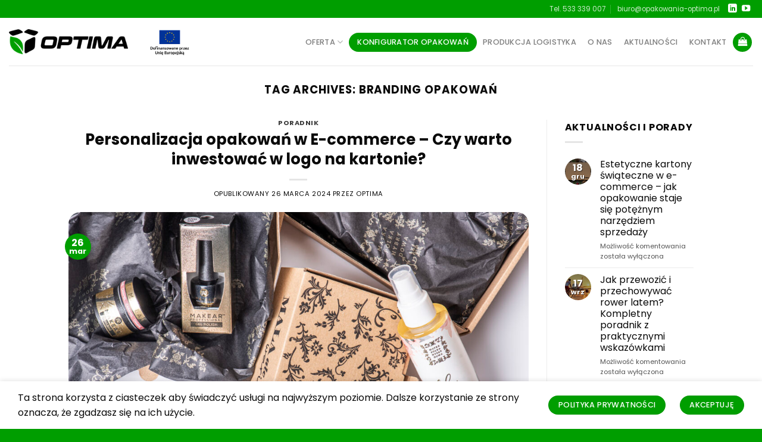

--- FILE ---
content_type: text/html; charset=UTF-8
request_url: https://opakowania-optima.pl/fraza/branding-opakowan/
body_size: 21024
content:
<!DOCTYPE html>
<html lang="pl-PL" class="loading-site no-js">
<head>
	<meta charset="UTF-8" />
	<link rel="profile" href="http://gmpg.org/xfn/11" />
	<link rel="pingback" href="https://opakowania-optima.pl/xmlrpc.php" />

	<script>(function(html){html.className = html.className.replace(/\bno-js\b/,'js')})(document.documentElement);</script>
<meta name='robots' content='index, follow, max-image-preview:large, max-snippet:-1, max-video-preview:-1' />

<!-- Google Tag Manager for WordPress by gtm4wp.com -->
<script data-cfasync="false" data-pagespeed-no-defer>
	var gtm4wp_datalayer_name = "dataLayer";
	var dataLayer = dataLayer || [];
</script>
<!-- End Google Tag Manager for WordPress by gtm4wp.com --><meta name="viewport" content="width=device-width, initial-scale=1" />
	<!-- This site is optimized with the Yoast SEO plugin v21.5 - https://yoast.com/wordpress/plugins/seo/ -->
	<title>Archiwa Branding opakowań - Optima</title>
	<link rel="canonical" href="https://opakowania-optima.pl/fraza/branding-opakowan/" />
	<meta property="og:locale" content="pl_PL" />
	<meta property="og:type" content="article" />
	<meta property="og:title" content="Archiwa Branding opakowań - Optima" />
	<meta property="og:url" content="https://opakowania-optima.pl/fraza/branding-opakowan/" />
	<meta property="og:site_name" content="Optima" />
	<meta name="twitter:card" content="summary_large_image" />
	<script type="application/ld+json" class="yoast-schema-graph">{"@context":"https://schema.org","@graph":[{"@type":"CollectionPage","@id":"https://opakowania-optima.pl/fraza/branding-opakowan/","url":"https://opakowania-optima.pl/fraza/branding-opakowan/","name":"Archiwa Branding opakowań - Optima","isPartOf":{"@id":"https://opakowania-optima.pl/#website"},"primaryImageOfPage":{"@id":"https://opakowania-optima.pl/fraza/branding-opakowan/#primaryimage"},"image":{"@id":"https://opakowania-optima.pl/fraza/branding-opakowan/#primaryimage"},"thumbnailUrl":"https://opakowania-optima.pl/wp-content/uploads/2024/03/Personalizacja-opakowan-w-E-commerce-Czy-warto-inwestowac-w-logo-na-kartonie-scaled.jpeg","breadcrumb":{"@id":"https://opakowania-optima.pl/fraza/branding-opakowan/#breadcrumb"},"inLanguage":"pl-PL"},{"@type":"ImageObject","inLanguage":"pl-PL","@id":"https://opakowania-optima.pl/fraza/branding-opakowan/#primaryimage","url":"https://opakowania-optima.pl/wp-content/uploads/2024/03/Personalizacja-opakowan-w-E-commerce-Czy-warto-inwestowac-w-logo-na-kartonie-scaled.jpeg","contentUrl":"https://opakowania-optima.pl/wp-content/uploads/2024/03/Personalizacja-opakowan-w-E-commerce-Czy-warto-inwestowac-w-logo-na-kartonie-scaled.jpeg","width":2560,"height":1709,"caption":"Kartony na wymiar z nadrukiem"},{"@type":"BreadcrumbList","@id":"https://opakowania-optima.pl/fraza/branding-opakowan/#breadcrumb","itemListElement":[{"@type":"ListItem","position":1,"name":"Strona główna","item":"https://opakowania-optima.pl/"},{"@type":"ListItem","position":2,"name":"Branding opakowań"}]},{"@type":"WebSite","@id":"https://opakowania-optima.pl/#website","url":"https://opakowania-optima.pl/","name":"Producent opakowań kartonowych - Opakowania Optima","description":"Producent opakowań kartonowych","publisher":{"@id":"https://opakowania-optima.pl/#organization"},"alternateName":"Opakowania Optima","potentialAction":[{"@type":"SearchAction","target":{"@type":"EntryPoint","urlTemplate":"https://opakowania-optima.pl/?s={search_term_string}"},"query-input":"required name=search_term_string"}],"inLanguage":"pl-PL"},{"@type":"Organization","@id":"https://opakowania-optima.pl/#organization","name":"Producent opakowań kartonowych - Opakowania Optima","url":"https://opakowania-optima.pl/","logo":{"@type":"ImageObject","inLanguage":"pl-PL","@id":"https://opakowania-optima.pl/#/schema/logo/image/","url":"https://opakowania-optima.pl/wp-content/uploads/2023/10/Logo-Optima-1200-1.png","contentUrl":"https://opakowania-optima.pl/wp-content/uploads/2023/10/Logo-Optima-1200-1.png","width":1200,"height":249,"caption":"Producent opakowań kartonowych - Opakowania Optima"},"image":{"@id":"https://opakowania-optima.pl/#/schema/logo/image/"},"sameAs":["https://www.linkedin.com/company/ppu-optima"]}]}</script>
	<!-- / Yoast SEO plugin. -->


<link rel='prefetch' href='https://opakowania-optima.pl/wp-content/themes/flatsome/assets/js/flatsome.js?ver=a0a7aee297766598a20e' />
<link rel='prefetch' href='https://opakowania-optima.pl/wp-content/themes/flatsome/assets/js/chunk.slider.js?ver=3.18.6' />
<link rel='prefetch' href='https://opakowania-optima.pl/wp-content/themes/flatsome/assets/js/chunk.popups.js?ver=3.18.6' />
<link rel='prefetch' href='https://opakowania-optima.pl/wp-content/themes/flatsome/assets/js/chunk.tooltips.js?ver=3.18.6' />
<link rel='prefetch' href='https://opakowania-optima.pl/wp-content/themes/flatsome/assets/js/woocommerce.js?ver=49415fe6a9266f32f1f2' />
<link rel="alternate" type="application/rss+xml" title="Optima &raquo; Kanał z wpisami" href="https://opakowania-optima.pl/feed/" />
<link rel="alternate" type="application/rss+xml" title="Optima &raquo; Kanał z komentarzami" href="https://opakowania-optima.pl/comments/feed/" />
<link rel="alternate" type="application/rss+xml" title="Optima &raquo; Kanał z wpisami otagowanymi jako Branding opakowań" href="https://opakowania-optima.pl/fraza/branding-opakowan/feed/" />
<script type="text/javascript">
window._wpemojiSettings = {"baseUrl":"https:\/\/s.w.org\/images\/core\/emoji\/14.0.0\/72x72\/","ext":".png","svgUrl":"https:\/\/s.w.org\/images\/core\/emoji\/14.0.0\/svg\/","svgExt":".svg","source":{"concatemoji":"https:\/\/opakowania-optima.pl\/wp-includes\/js\/wp-emoji-release.min.js?ver=6.3.1"}};
/*! This file is auto-generated */
!function(i,n){var o,s,e;function c(e){try{var t={supportTests:e,timestamp:(new Date).valueOf()};sessionStorage.setItem(o,JSON.stringify(t))}catch(e){}}function p(e,t,n){e.clearRect(0,0,e.canvas.width,e.canvas.height),e.fillText(t,0,0);var t=new Uint32Array(e.getImageData(0,0,e.canvas.width,e.canvas.height).data),r=(e.clearRect(0,0,e.canvas.width,e.canvas.height),e.fillText(n,0,0),new Uint32Array(e.getImageData(0,0,e.canvas.width,e.canvas.height).data));return t.every(function(e,t){return e===r[t]})}function u(e,t,n){switch(t){case"flag":return n(e,"\ud83c\udff3\ufe0f\u200d\u26a7\ufe0f","\ud83c\udff3\ufe0f\u200b\u26a7\ufe0f")?!1:!n(e,"\ud83c\uddfa\ud83c\uddf3","\ud83c\uddfa\u200b\ud83c\uddf3")&&!n(e,"\ud83c\udff4\udb40\udc67\udb40\udc62\udb40\udc65\udb40\udc6e\udb40\udc67\udb40\udc7f","\ud83c\udff4\u200b\udb40\udc67\u200b\udb40\udc62\u200b\udb40\udc65\u200b\udb40\udc6e\u200b\udb40\udc67\u200b\udb40\udc7f");case"emoji":return!n(e,"\ud83e\udef1\ud83c\udffb\u200d\ud83e\udef2\ud83c\udfff","\ud83e\udef1\ud83c\udffb\u200b\ud83e\udef2\ud83c\udfff")}return!1}function f(e,t,n){var r="undefined"!=typeof WorkerGlobalScope&&self instanceof WorkerGlobalScope?new OffscreenCanvas(300,150):i.createElement("canvas"),a=r.getContext("2d",{willReadFrequently:!0}),o=(a.textBaseline="top",a.font="600 32px Arial",{});return e.forEach(function(e){o[e]=t(a,e,n)}),o}function t(e){var t=i.createElement("script");t.src=e,t.defer=!0,i.head.appendChild(t)}"undefined"!=typeof Promise&&(o="wpEmojiSettingsSupports",s=["flag","emoji"],n.supports={everything:!0,everythingExceptFlag:!0},e=new Promise(function(e){i.addEventListener("DOMContentLoaded",e,{once:!0})}),new Promise(function(t){var n=function(){try{var e=JSON.parse(sessionStorage.getItem(o));if("object"==typeof e&&"number"==typeof e.timestamp&&(new Date).valueOf()<e.timestamp+604800&&"object"==typeof e.supportTests)return e.supportTests}catch(e){}return null}();if(!n){if("undefined"!=typeof Worker&&"undefined"!=typeof OffscreenCanvas&&"undefined"!=typeof URL&&URL.createObjectURL&&"undefined"!=typeof Blob)try{var e="postMessage("+f.toString()+"("+[JSON.stringify(s),u.toString(),p.toString()].join(",")+"));",r=new Blob([e],{type:"text/javascript"}),a=new Worker(URL.createObjectURL(r),{name:"wpTestEmojiSupports"});return void(a.onmessage=function(e){c(n=e.data),a.terminate(),t(n)})}catch(e){}c(n=f(s,u,p))}t(n)}).then(function(e){for(var t in e)n.supports[t]=e[t],n.supports.everything=n.supports.everything&&n.supports[t],"flag"!==t&&(n.supports.everythingExceptFlag=n.supports.everythingExceptFlag&&n.supports[t]);n.supports.everythingExceptFlag=n.supports.everythingExceptFlag&&!n.supports.flag,n.DOMReady=!1,n.readyCallback=function(){n.DOMReady=!0}}).then(function(){return e}).then(function(){var e;n.supports.everything||(n.readyCallback(),(e=n.source||{}).concatemoji?t(e.concatemoji):e.wpemoji&&e.twemoji&&(t(e.twemoji),t(e.wpemoji)))}))}((window,document),window._wpemojiSettings);
</script>
<style type="text/css">
img.wp-smiley,
img.emoji {
	display: inline !important;
	border: none !important;
	box-shadow: none !important;
	height: 1em !important;
	width: 1em !important;
	margin: 0 0.07em !important;
	vertical-align: -0.1em !important;
	background: none !important;
	padding: 0 !important;
}
</style>
	<style id='wp-block-library-inline-css' type='text/css'>
:root{--wp-admin-theme-color:#007cba;--wp-admin-theme-color--rgb:0,124,186;--wp-admin-theme-color-darker-10:#006ba1;--wp-admin-theme-color-darker-10--rgb:0,107,161;--wp-admin-theme-color-darker-20:#005a87;--wp-admin-theme-color-darker-20--rgb:0,90,135;--wp-admin-border-width-focus:2px;--wp-block-synced-color:#7a00df;--wp-block-synced-color--rgb:122,0,223}@media (min-resolution:192dpi){:root{--wp-admin-border-width-focus:1.5px}}.wp-element-button{cursor:pointer}:root{--wp--preset--font-size--normal:16px;--wp--preset--font-size--huge:42px}:root .has-very-light-gray-background-color{background-color:#eee}:root .has-very-dark-gray-background-color{background-color:#313131}:root .has-very-light-gray-color{color:#eee}:root .has-very-dark-gray-color{color:#313131}:root .has-vivid-green-cyan-to-vivid-cyan-blue-gradient-background{background:linear-gradient(135deg,#00d084,#0693e3)}:root .has-purple-crush-gradient-background{background:linear-gradient(135deg,#34e2e4,#4721fb 50%,#ab1dfe)}:root .has-hazy-dawn-gradient-background{background:linear-gradient(135deg,#faaca8,#dad0ec)}:root .has-subdued-olive-gradient-background{background:linear-gradient(135deg,#fafae1,#67a671)}:root .has-atomic-cream-gradient-background{background:linear-gradient(135deg,#fdd79a,#004a59)}:root .has-nightshade-gradient-background{background:linear-gradient(135deg,#330968,#31cdcf)}:root .has-midnight-gradient-background{background:linear-gradient(135deg,#020381,#2874fc)}.has-regular-font-size{font-size:1em}.has-larger-font-size{font-size:2.625em}.has-normal-font-size{font-size:var(--wp--preset--font-size--normal)}.has-huge-font-size{font-size:var(--wp--preset--font-size--huge)}.has-text-align-center{text-align:center}.has-text-align-left{text-align:left}.has-text-align-right{text-align:right}#end-resizable-editor-section{display:none}.aligncenter{clear:both}.items-justified-left{justify-content:flex-start}.items-justified-center{justify-content:center}.items-justified-right{justify-content:flex-end}.items-justified-space-between{justify-content:space-between}.screen-reader-text{clip:rect(1px,1px,1px,1px);word-wrap:normal!important;border:0;-webkit-clip-path:inset(50%);clip-path:inset(50%);height:1px;margin:-1px;overflow:hidden;padding:0;position:absolute;width:1px}.screen-reader-text:focus{clip:auto!important;background-color:#ddd;-webkit-clip-path:none;clip-path:none;color:#444;display:block;font-size:1em;height:auto;left:5px;line-height:normal;padding:15px 23px 14px;text-decoration:none;top:5px;width:auto;z-index:100000}html :where(.has-border-color){border-style:solid}html :where([style*=border-top-color]){border-top-style:solid}html :where([style*=border-right-color]){border-right-style:solid}html :where([style*=border-bottom-color]){border-bottom-style:solid}html :where([style*=border-left-color]){border-left-style:solid}html :where([style*=border-width]){border-style:solid}html :where([style*=border-top-width]){border-top-style:solid}html :where([style*=border-right-width]){border-right-style:solid}html :where([style*=border-bottom-width]){border-bottom-style:solid}html :where([style*=border-left-width]){border-left-style:solid}html :where(img[class*=wp-image-]){height:auto;max-width:100%}:where(figure){margin:0 0 1em}html :where(.is-position-sticky){--wp-admin--admin-bar--position-offset:var(--wp-admin--admin-bar--height,0px)}@media screen and (max-width:600px){html :where(.is-position-sticky){--wp-admin--admin-bar--position-offset:0px}}
</style>
<link rel='stylesheet' id='contact-form-7-css' href='https://opakowania-optima.pl/wp-content/plugins/contact-form-7/includes/css/styles.css?ver=5.8.5' type='text/css' media='all' />
<style id='woocommerce-inline-inline-css' type='text/css'>
.woocommerce form .form-row .required { visibility: visible; }
</style>
<link rel='stylesheet' id='uacf7-frontend-style-css' href='https://opakowania-optima.pl/wp-content/plugins/ultimate-addons-for-contact-form-7/assets/css/uacf7-frontend.css?ver=6.3.1' type='text/css' media='all' />
<link rel='stylesheet' id='uacf7-form-style-css' href='https://opakowania-optima.pl/wp-content/plugins/ultimate-addons-for-contact-form-7/assets/css/form-style.css?ver=6.3.1' type='text/css' media='all' />
<link rel='stylesheet' id='uacf7-column-css' href='https://opakowania-optima.pl/wp-content/plugins/ultimate-addons-for-contact-form-7/addons/column/grid/columns.css?ver=6.3.1' type='text/css' media='all' />
<link rel='stylesheet' id='flatsome-main-css' href='https://opakowania-optima.pl/wp-content/themes/flatsome/assets/css/flatsome.css?ver=3.18.6' type='text/css' media='all' />
<style id='flatsome-main-inline-css' type='text/css'>
@font-face {
				font-family: "fl-icons";
				font-display: block;
				src: url(https://opakowania-optima.pl/wp-content/themes/flatsome/assets/css/icons/fl-icons.eot?v=3.18.6);
				src:
					url(https://opakowania-optima.pl/wp-content/themes/flatsome/assets/css/icons/fl-icons.eot#iefix?v=3.18.6) format("embedded-opentype"),
					url(https://opakowania-optima.pl/wp-content/themes/flatsome/assets/css/icons/fl-icons.woff2?v=3.18.6) format("woff2"),
					url(https://opakowania-optima.pl/wp-content/themes/flatsome/assets/css/icons/fl-icons.ttf?v=3.18.6) format("truetype"),
					url(https://opakowania-optima.pl/wp-content/themes/flatsome/assets/css/icons/fl-icons.woff?v=3.18.6) format("woff"),
					url(https://opakowania-optima.pl/wp-content/themes/flatsome/assets/css/icons/fl-icons.svg?v=3.18.6#fl-icons) format("svg");
			}
</style>
<link rel='stylesheet' id='flatsome-shop-css' href='https://opakowania-optima.pl/wp-content/themes/flatsome/assets/css/flatsome-shop.css?ver=3.18.6' type='text/css' media='all' />
<link rel='stylesheet' id='flatsome-style-css' href='https://opakowania-optima.pl/wp-content/themes/flatsome/style.css?ver=3.18.6' type='text/css' media='all' />
<script type='text/javascript' src='https://opakowania-optima.pl/wp-includes/js/jquery/jquery.min.js?ver=3.7.0' id='jquery-core-js'></script>
<script type='text/javascript' src='https://opakowania-optima.pl/wp-includes/js/jquery/jquery-migrate.min.js?ver=3.4.1' id='jquery-migrate-js'></script>
<link rel="https://api.w.org/" href="https://opakowania-optima.pl/wp-json/" /><link rel="alternate" type="application/json" href="https://opakowania-optima.pl/wp-json/wp/v2/tags/122" /><link rel="EditURI" type="application/rsd+xml" title="RSD" href="https://opakowania-optima.pl/xmlrpc.php?rsd" />
<meta name="generator" content="WordPress 6.3.1" />
<meta name="generator" content="WooCommerce 8.0.3" />

<!-- Google Tag Manager for WordPress by gtm4wp.com -->
<!-- GTM Container placement set to footer -->
<script data-cfasync="false" data-pagespeed-no-defer type="text/javascript">
	var dataLayer_content = {"pagePostType":"post","pagePostType2":"tag-post"};
	dataLayer.push( dataLayer_content );
</script>
<script data-cfasync="false">
(function(w,d,s,l,i){w[l]=w[l]||[];w[l].push({'gtm.start':
new Date().getTime(),event:'gtm.js'});var f=d.getElementsByTagName(s)[0],
j=d.createElement(s),dl=l!='dataLayer'?'&l='+l:'';j.async=true;j.src=
'//www.googletagmanager.com/gtm.js?id='+i+dl;f.parentNode.insertBefore(j,f);
})(window,document,'script','dataLayer','GTM-TPPGVPLC');
</script>
<!-- End Google Tag Manager for WordPress by gtm4wp.com -->        <style>
            #h5vp_endscreen .endscreen_content button {
                color: #ffffff;
                background: #00b3ff            }
            #h5vp_endscreen .endscreen_content button:hover {
                color: #ffffff;
                background: #19baff            }
            #h5vp_endscreen .endscreen_content p a {
                color: #fff;
            }
            :root {
                --plyr-font-size-large: 18px;
                --plyr-font-size-xlarge: 21px;
                --plyr-captions-text-color: #fff;
                --plyr-captions-background: #000000cc;
            }
            .h5vp_player .plyr__caption {
                -webkit-text-stroke: 0.2px #fff;
                text-shadow: 0px 0px 40px #fff;
            }
        </style>
                    <script> function loadHVPAssets(){ const element = document.getElementById('h5vp-player-js'); if(!element){ const script = document.createElement('script'); script.src = `https://opakowania-optima.pl/wp-content/plugins/html5-video-player-pro/dist/player.js?ver=1768745855`; document.getElementsByTagName("head")[0].appendChild(script); } if(typeof hpublic === 'undefined'){ const script = document.createElement('script'); script.innerHTML = `var hpublic = {dir: 'https://opakowania-optima.pl/wp-content/plugins/html5-video-player-pro/', siteUrl: 'https://opakowania-optima.pl',userId: 0}`; document.getElementsByTagName("head")[0].appendChild(script); }} document.addEventListener('DOMContentLoaded', function(){ const video = document.getElementsByTagName('video');if(video.length){loadHVPAssets();}})</script>
         <style> #h5vpQuickPlayer { width: 100%; max-width: 100%; margin: 0 auto; } </style> <style>.bg{opacity: 0; transition: opacity 1s; -webkit-transition: opacity 1s;} .bg-loaded{opacity: 1;}</style>	<noscript><style>.woocommerce-product-gallery{ opacity: 1 !important; }</style></noscript>
	<link rel="icon" href="https://opakowania-optima.pl/wp-content/uploads/2023/10/cropped-favicon-1-32x32.png" sizes="32x32" />
<link rel="icon" href="https://opakowania-optima.pl/wp-content/uploads/2023/10/cropped-favicon-1-192x192.png" sizes="192x192" />
<link rel="apple-touch-icon" href="https://opakowania-optima.pl/wp-content/uploads/2023/10/cropped-favicon-1-180x180.png" />
<meta name="msapplication-TileImage" content="https://opakowania-optima.pl/wp-content/uploads/2023/10/cropped-favicon-1-270x270.png" />
<style id="custom-css" type="text/css">:root {--primary-color: #009e00;--fs-color-primary: #009e00;--fs-color-secondary: #009e00;--fs-color-success: #009e00;--fs-color-alert: #b20000;--fs-experimental-link-color: #0a0a0a;--fs-experimental-link-color-hover: #009e00;}.tooltipster-base {--tooltip-color: #fff;--tooltip-bg-color: #000;}.off-canvas-right .mfp-content, .off-canvas-left .mfp-content {--drawer-width: 300px;}.off-canvas .mfp-content.off-canvas-cart {--drawer-width: 360px;}.sticky-add-to-cart--active, #wrapper,#main,#main.dark{background-color: #ffffff}.header-main{height: 80px}#logo img{max-height: 80px}#logo{width:200px;}.header-top{min-height: 30px}.transparent .header-main{height: 90px}.transparent #logo img{max-height: 90px}.has-transparent + .page-title:first-of-type,.has-transparent + #main > .page-title,.has-transparent + #main > div > .page-title,.has-transparent + #main .page-header-wrapper:first-of-type .page-title{padding-top: 120px;}.header.show-on-scroll,.stuck .header-main{height:81px!important}.stuck #logo img{max-height: 81px!important}.header-bg-color {background-color: #ffffff}.header-bottom {background-color: #f1f1f1}.top-bar-nav > li > a{line-height: 16px }.header-main .nav > li > a{line-height: 81px }.stuck .header-main .nav > li > a{line-height: 50px }@media (max-width: 549px) {.header-main{height: 70px}#logo img{max-height: 70px}}.main-menu-overlay{background-color: #009e01}.nav-dropdown{font-size:100%}.nav-dropdown-has-arrow li.has-dropdown:after{border-bottom-color: #ffffff;}.nav .nav-dropdown{background-color: #ffffff}.header-top{background-color:#009e00!important;}body{color: #0a0a0a}h1,h2,h3,h4,h5,h6,.heading-font{color: #0a0a0a;}body{font-size: 100%;}@media screen and (max-width: 549px){body{font-size: 100%;}}body{font-family: Poppins, sans-serif;}body {font-weight: 400;font-style: normal;}.nav > li > a {font-family: Poppins, sans-serif;}.mobile-sidebar-levels-2 .nav > li > ul > li > a {font-family: Poppins, sans-serif;}.nav > li > a,.mobile-sidebar-levels-2 .nav > li > ul > li > a {font-weight: 500;font-style: normal;}h1,h2,h3,h4,h5,h6,.heading-font, .off-canvas-center .nav-sidebar.nav-vertical > li > a{font-family: Poppins, sans-serif;}h1,h2,h3,h4,h5,h6,.heading-font,.banner h1,.banner h2 {font-weight: 700;font-style: normal;}.alt-font{font-family: Lato, sans-serif;}.alt-font {font-weight: 400!important;font-style: normal!important;}.breadcrumbs{text-transform: none;}input[type='submit'], input[type="button"], button:not(.icon), .button:not(.icon){border-radius: 25px!important}@media screen and (min-width: 550px){.products .box-vertical .box-image{min-width: 247px!important;width: 247px!important;}}.absolute-footer, html{background-color: #009e00}.nav-vertical-fly-out > li + li {border-top-width: 1px; border-top-style: solid;}/* Custom CSS */#menu-item-6564 {border-radius: 25px !important;background-color: #009e00 !important;color: #ffffff !important;padding: 2px 5px 2px 5px !important;z-index:9;height: 32px;}#menu-item-6564 a {line-height: 1px !important;}.nav-box>li.active>a, .nav-pills>li.active>a {color: hsl(0deg 0% 7% / 85%);}.nav-box>li.active>a, .nav-pills>li.active>a {background-color: #ffffff00;}.single-page a {text-decoration: underline !important;text-decoration-color: #009e00 !important;}.single-page a:hover {text-decoration-color: #000000 !important;}.menu-item-6564 a {color: #ffffff !important;}.nav-small.nav>li.html {font-size: .90em;}.absolute-footer.dark {color: #ffffff;}.woocommerce-store-notice__dismiss-link {display:none;}.icon-text-h4 h4{font-weight: 500 !important;}.button, button, input[type=button], input[type=reset], input[type=submit] {font-weight: 500;}.off-canvas-center.mfp-bg.mfp-ready {opacity: .95;}.menu-footer-white .ux-menu-link__link {color: #FFFFFF;}.nav-pills > li.active > a {background-color: #ffffff00;color: #000000;}#cookie-notice {font-family: 'Poppins';}.payment-icons img {width: 40%;}#menu-item-6576 a {background-color: #009e00 !important;color: #FFFFFF !important;}.box-text-products .price-wrapper {display: none;}.product-small .box-text {font-size: 1.1em;font-weight: 700;}.poppins-alt {font-weight: 400 !important;}@media (max-width: 549px) {.banner h1 {font-size: 1.8em;}}@media (max-width: 549px) {.banner h2 {font-size: 1.5em;}}@media (max-width: 549px) {.banner h3 {font-size: 1.2em;}}.place-order .button, button, input[type=button], input[type=reset], input[type=submit] {font-size: .87em;}.box-text-products .is-smaller {font-size: .6em;font-weight: 500;}.product-title {color: #000000 !important;}.nav-dropdown-has-shadow .nav-dropdown {box-shadow: 0px 15px 15px rgba(0,0,0,.15);}.button.icon {z-index: 9;}.flatsome-cookies__buttons .button {font-size: .8em;}.imgradius img {border-radius: 25px !important;}.imgradiusright img {border-radius: 0 25px 25px 0 !important;}.imgradiusleft img {border-radius: 25px 0 0 25px !important;}.custom-accordion-3 .accordion-item {background: #ededed;margin-bottom: 10px;border-radius: 20px;padding: 10px;font-size: 95%}.custom-accordion-2 .accordion-item {background: #f5f5f5}.accordion-item .toggle i {font-size: 1em;color: #009e00 !important;}.accordion-item {background: #f5f5f5;margin-bottom: 10px !important;border-radius: 20px;padding: 7px 20px !important}.accordion-title {border-top: 0;font-size: 100% !important}.accordion-title.active {background-color: transparent}.accordion-inner {padding: 1em}.round-corners, .round-corners .fill, .round-corners .box-image, .round-corners .flickity-viewport, .round-corners .slider, .round-corners .col-inner, .entry-image img, .box-image img {border-radius: 20px!important;}.box-image {border-radius: 20px;}.img .caption {border-radius: 0 0 25px 25px;}.single-page .accordion-title {text-decoration: none !important;}.box-push .box-text {border-radius: 15px;}.comments-area {border-radius: 35px;}#comments .comment-respond {padding: 25px 25px 0;border-radius: 35px;}textarea {border-radius: 20px;}.round-corners,.round-corners .fill,.round-corners .box-image,.round-corners .flickity-viewport,.round-corners .slider,.round-corners .col-inner,.entry-image img,.box-image img {border-radius: 20px!important}.round-corners-left,.round-corners-left .fill,.round-corners-left .box-image,.round-corners-left .flickity-viewport,.round-corners-left .slider,.round-corners-left .col-inner {border-radius: 20px 20px 0 0}.demo_store {background-color: #fff;color: #000;padding: 0px;}.wp-embed {border-radius: 25px;}h1, h2, h3, h4, h5, h6, .heading-font, .banner h1, .banner h2 {font-weight: 600;}.header-block-block-3 {height: fit-content;}#footer .btnwhite { color: #ffffff !important; border-color: #ffffff !important;}#footer .btnwhite :hover { color: #009e00 !important;}.label-new.menu-item > a:after{content:"New";}.label-hot.menu-item > a:after{content:"Hot";}.label-sale.menu-item > a:after{content:"Sale";}.label-popular.menu-item > a:after{content:"Popular";}</style><style id="kirki-inline-styles">/* devanagari */
@font-face {
  font-family: 'Poppins';
  font-style: normal;
  font-weight: 400;
  font-display: swap;
  src: url(https://opakowania-optima.pl/wp-content/fonts/poppins/pxiEyp8kv8JHgFVrJJbecmNE.woff2) format('woff2');
  unicode-range: U+0900-097F, U+1CD0-1CF9, U+200C-200D, U+20A8, U+20B9, U+20F0, U+25CC, U+A830-A839, U+A8E0-A8FF, U+11B00-11B09;
}
/* latin-ext */
@font-face {
  font-family: 'Poppins';
  font-style: normal;
  font-weight: 400;
  font-display: swap;
  src: url(https://opakowania-optima.pl/wp-content/fonts/poppins/pxiEyp8kv8JHgFVrJJnecmNE.woff2) format('woff2');
  unicode-range: U+0100-02BA, U+02BD-02C5, U+02C7-02CC, U+02CE-02D7, U+02DD-02FF, U+0304, U+0308, U+0329, U+1D00-1DBF, U+1E00-1E9F, U+1EF2-1EFF, U+2020, U+20A0-20AB, U+20AD-20C0, U+2113, U+2C60-2C7F, U+A720-A7FF;
}
/* latin */
@font-face {
  font-family: 'Poppins';
  font-style: normal;
  font-weight: 400;
  font-display: swap;
  src: url(https://opakowania-optima.pl/wp-content/fonts/poppins/pxiEyp8kv8JHgFVrJJfecg.woff2) format('woff2');
  unicode-range: U+0000-00FF, U+0131, U+0152-0153, U+02BB-02BC, U+02C6, U+02DA, U+02DC, U+0304, U+0308, U+0329, U+2000-206F, U+20AC, U+2122, U+2191, U+2193, U+2212, U+2215, U+FEFF, U+FFFD;
}
/* devanagari */
@font-face {
  font-family: 'Poppins';
  font-style: normal;
  font-weight: 500;
  font-display: swap;
  src: url(https://opakowania-optima.pl/wp-content/fonts/poppins/pxiByp8kv8JHgFVrLGT9Z11lFc-K.woff2) format('woff2');
  unicode-range: U+0900-097F, U+1CD0-1CF9, U+200C-200D, U+20A8, U+20B9, U+20F0, U+25CC, U+A830-A839, U+A8E0-A8FF, U+11B00-11B09;
}
/* latin-ext */
@font-face {
  font-family: 'Poppins';
  font-style: normal;
  font-weight: 500;
  font-display: swap;
  src: url(https://opakowania-optima.pl/wp-content/fonts/poppins/pxiByp8kv8JHgFVrLGT9Z1JlFc-K.woff2) format('woff2');
  unicode-range: U+0100-02BA, U+02BD-02C5, U+02C7-02CC, U+02CE-02D7, U+02DD-02FF, U+0304, U+0308, U+0329, U+1D00-1DBF, U+1E00-1E9F, U+1EF2-1EFF, U+2020, U+20A0-20AB, U+20AD-20C0, U+2113, U+2C60-2C7F, U+A720-A7FF;
}
/* latin */
@font-face {
  font-family: 'Poppins';
  font-style: normal;
  font-weight: 500;
  font-display: swap;
  src: url(https://opakowania-optima.pl/wp-content/fonts/poppins/pxiByp8kv8JHgFVrLGT9Z1xlFQ.woff2) format('woff2');
  unicode-range: U+0000-00FF, U+0131, U+0152-0153, U+02BB-02BC, U+02C6, U+02DA, U+02DC, U+0304, U+0308, U+0329, U+2000-206F, U+20AC, U+2122, U+2191, U+2193, U+2212, U+2215, U+FEFF, U+FFFD;
}
/* devanagari */
@font-face {
  font-family: 'Poppins';
  font-style: normal;
  font-weight: 700;
  font-display: swap;
  src: url(https://opakowania-optima.pl/wp-content/fonts/poppins/pxiByp8kv8JHgFVrLCz7Z11lFc-K.woff2) format('woff2');
  unicode-range: U+0900-097F, U+1CD0-1CF9, U+200C-200D, U+20A8, U+20B9, U+20F0, U+25CC, U+A830-A839, U+A8E0-A8FF, U+11B00-11B09;
}
/* latin-ext */
@font-face {
  font-family: 'Poppins';
  font-style: normal;
  font-weight: 700;
  font-display: swap;
  src: url(https://opakowania-optima.pl/wp-content/fonts/poppins/pxiByp8kv8JHgFVrLCz7Z1JlFc-K.woff2) format('woff2');
  unicode-range: U+0100-02BA, U+02BD-02C5, U+02C7-02CC, U+02CE-02D7, U+02DD-02FF, U+0304, U+0308, U+0329, U+1D00-1DBF, U+1E00-1E9F, U+1EF2-1EFF, U+2020, U+20A0-20AB, U+20AD-20C0, U+2113, U+2C60-2C7F, U+A720-A7FF;
}
/* latin */
@font-face {
  font-family: 'Poppins';
  font-style: normal;
  font-weight: 700;
  font-display: swap;
  src: url(https://opakowania-optima.pl/wp-content/fonts/poppins/pxiByp8kv8JHgFVrLCz7Z1xlFQ.woff2) format('woff2');
  unicode-range: U+0000-00FF, U+0131, U+0152-0153, U+02BB-02BC, U+02C6, U+02DA, U+02DC, U+0304, U+0308, U+0329, U+2000-206F, U+20AC, U+2122, U+2191, U+2193, U+2212, U+2215, U+FEFF, U+FFFD;
}/* latin-ext */
@font-face {
  font-family: 'Lato';
  font-style: normal;
  font-weight: 400;
  font-display: swap;
  src: url(https://opakowania-optima.pl/wp-content/fonts/lato/S6uyw4BMUTPHjxAwXjeu.woff2) format('woff2');
  unicode-range: U+0100-02BA, U+02BD-02C5, U+02C7-02CC, U+02CE-02D7, U+02DD-02FF, U+0304, U+0308, U+0329, U+1D00-1DBF, U+1E00-1E9F, U+1EF2-1EFF, U+2020, U+20A0-20AB, U+20AD-20C0, U+2113, U+2C60-2C7F, U+A720-A7FF;
}
/* latin */
@font-face {
  font-family: 'Lato';
  font-style: normal;
  font-weight: 400;
  font-display: swap;
  src: url(https://opakowania-optima.pl/wp-content/fonts/lato/S6uyw4BMUTPHjx4wXg.woff2) format('woff2');
  unicode-range: U+0000-00FF, U+0131, U+0152-0153, U+02BB-02BC, U+02C6, U+02DA, U+02DC, U+0304, U+0308, U+0329, U+2000-206F, U+20AC, U+2122, U+2191, U+2193, U+2212, U+2215, U+FEFF, U+FFFD;
}</style></head>

<body class="archive tag tag-branding-opakowan tag-122 wp-custom-logo theme-flatsome woocommerce-no-js lightbox nav-dropdown-has-shadow mobile-submenu-toggle">


<a class="skip-link screen-reader-text" href="#main">Skip to content</a>

<div id="wrapper">

	
	<header id="header" class="header header-full-width has-sticky sticky-jump">
		<div class="header-wrapper">
			<div id="top-bar" class="header-top hide-for-sticky nav-dark">
    <div class="flex-row container">
      <div class="flex-col hide-for-medium flex-left">
          <ul class="nav nav-left medium-nav-center nav-small  nav-divided">
                        </ul>
      </div>

      <div class="flex-col hide-for-medium flex-center">
          <ul class="nav nav-center nav-small  nav-divided">
                        </ul>
      </div>

      <div class="flex-col hide-for-medium flex-right">
         <ul class="nav top-bar-nav nav-right nav-small  nav-divided">
              <li class="html custom html_topbar_left"><a href="tel: +48 533339007"> Tel. 533 339 007</a> </li><li class="html custom html_topbar_right"><a href="mailto:biuro@opakowania-optima.pl">biuro@opakowania-optima.pl</a></li><li class="html header-social-icons ml-0">
	<div class="social-icons follow-icons" ><a href="https://www.linkedin.com/company/ppu-optima" data-label="LinkedIn" target="_blank" class="icon plain linkedin tooltip" title="Follow on LinkedIn" aria-label="Follow on LinkedIn" rel="noopener nofollow" ><i class="icon-linkedin" ></i></a><a href="https://www.youtube.com/watch?v=P49efY_Hr4k" data-label="YouTube" target="_blank" class="icon plain youtube tooltip" title="Follow on YouTube" aria-label="Follow on YouTube" rel="noopener nofollow" ><i class="icon-youtube" ></i></a></div></li>
          </ul>
      </div>

            <div class="flex-col show-for-medium flex-grow">
          <ul class="nav nav-center nav-small mobile-nav  nav-divided">
              <li class="html custom html_topbar_left"><a href="tel: +48 533339007"> Tel. 533 339 007</a> </li><li class="html custom html_topbar_right"><a href="mailto:biuro@opakowania-optima.pl">biuro@opakowania-optima.pl</a></li>          </ul>
      </div>
      
    </div>
</div>
<div id="masthead" class="header-main ">
      <div class="header-inner flex-row container logo-left medium-logo-center" role="navigation">

          <!-- Logo -->
          <div id="logo" class="flex-col logo">
            
<!-- Header logo -->
<a href="https://opakowania-optima.pl/" title="Optima - Producent opakowań kartonowych" rel="home">
		<img width="1020" height="211" src="https://opakowania-optima.pl/wp-content/uploads/2023/10/Logo-Optima-1200-1-1024x212.png" class="header_logo header-logo" alt="Optima"/><img  width="1020" height="211" src="https://opakowania-optima.pl/wp-content/uploads/2023/10/Logo-Optima-1200-1-1024x212.png" class="header-logo-dark" alt="Optima"/></a>
          </div>

          <!-- Mobile Left Elements -->
          <div class="flex-col show-for-medium flex-left">
            <ul class="mobile-nav nav nav-left ">
              <li class="header-block"><div class="header-block-block-3">
	<a class="plain" href="/dotacje-unia-europejska/" >	<div class="icon-box featured-box icon-box-left text-left"  >
					<div class="icon-box-img" style="width: 80px">
				<div class="icon">
					<div class="icon-inner" >
						<img width="300" height="213" src="https://opakowania-optima.pl/wp-content/uploads/2024/07/Znak_UE_polski_pion_kolor_RGB-300x213.jpg" class="attachment-medium size-medium" alt="Znak_UE_polski_pion_kolor_RGB" decoding="async" loading="lazy" srcset="https://opakowania-optima.pl/wp-content/uploads/2024/07/Znak_UE_polski_pion_kolor_RGB-300x213.jpg 300w, https://opakowania-optima.pl/wp-content/uploads/2024/07/Znak_UE_polski_pion_kolor_RGB.jpg 400w" sizes="(max-width: 300px) 100vw, 300px" />					</div>
				</div>
			</div>
				<div class="icon-box-text last-reset">
									

		</div>
	</div>
	</a>
	</div></li>            </ul>
          </div>

          <!-- Left Elements -->
          <div class="flex-col hide-for-medium flex-left
            flex-grow">
            <ul class="header-nav header-nav-main nav nav-left  nav-box nav-uppercase" >
              <li class="header-block"><div class="header-block-block-3">
	<a class="plain" href="/dotacje-unia-europejska/" >	<div class="icon-box featured-box icon-box-left text-left"  >
					<div class="icon-box-img" style="width: 80px">
				<div class="icon">
					<div class="icon-inner" >
						<img width="300" height="213" src="https://opakowania-optima.pl/wp-content/uploads/2024/07/Znak_UE_polski_pion_kolor_RGB-300x213.jpg" class="attachment-medium size-medium" alt="Znak_UE_polski_pion_kolor_RGB" decoding="async" loading="lazy" srcset="https://opakowania-optima.pl/wp-content/uploads/2024/07/Znak_UE_polski_pion_kolor_RGB-300x213.jpg 300w, https://opakowania-optima.pl/wp-content/uploads/2024/07/Znak_UE_polski_pion_kolor_RGB.jpg 400w" sizes="(max-width: 300px) 100vw, 300px" />					</div>
				</div>
			</div>
				<div class="icon-box-text last-reset">
									

		</div>
	</div>
	</a>
	</div></li>            </ul>
          </div>

          <!-- Right Elements -->
          <div class="flex-col hide-for-medium flex-right">
            <ul class="header-nav header-nav-main nav nav-right  nav-box nav-uppercase">
              <li id="menu-item-5566" class="menu-item menu-item-type-post_type menu-item-object-page menu-item-has-children menu-item-5566 menu-item-design-full-width menu-item-has-block has-dropdown"><a href="https://opakowania-optima.pl/rodzaje-opakowan/" class="nav-top-link" aria-expanded="false" aria-haspopup="menu">Oferta<i class="icon-angle-down" ></i></a><div class="sub-menu nav-dropdown">	<section class="section" id="section_1147611739">
		<div class="bg section-bg fill bg-fill  bg-loaded" >

			
			
			

		</div>

		

		<div class="section-content relative">
			

<div class="row row-small row-full-width align-center"  id="row-174139765">


	<div id="col-547363805" class="col medium-6 small-12 large-6"  >
				<div class="col-inner"  >
			
			

<div class="row align-right"  id="row-1815051648">


	<div id="col-1655038262" class="col medium-3 small-6 large-3"  >
				<div class="col-inner"  >
			
			

	<div id="gap-460885114" class="gap-element clearfix" style="display:block; height:auto;">
		
<style>
#gap-460885114 {
  padding-top: 12px;
}
</style>
	</div>
	


	<a class="plain" href="/opakowania-e-commerce/" >	<div class="icon-box featured-box icon-box-center text-center"  >
					<div class="icon-box-img" style="width: 159px">
				<div class="icon">
					<div class="icon-inner" >
						<img width="300" height="300" src="https://opakowania-optima.pl/wp-content/uploads/2023/11/Opakowania-Optima-Kartony-z-nadrukiem-7-300x300.png" class="attachment-medium size-medium" alt="Opakowania zwrotne e-commerce" decoding="async" loading="lazy" srcset="https://opakowania-optima.pl/wp-content/uploads/2023/11/Opakowania-Optima-Kartony-z-nadrukiem-7-300x300.png 300w, https://opakowania-optima.pl/wp-content/uploads/2023/11/Opakowania-Optima-Kartony-z-nadrukiem-7-1024x1024.png 1024w, https://opakowania-optima.pl/wp-content/uploads/2023/11/Opakowania-Optima-Kartony-z-nadrukiem-7-150x150.png 150w, https://opakowania-optima.pl/wp-content/uploads/2023/11/Opakowania-Optima-Kartony-z-nadrukiem-7-768x768.png 768w, https://opakowania-optima.pl/wp-content/uploads/2023/11/Opakowania-Optima-Kartony-z-nadrukiem-7-247x247.png 247w, https://opakowania-optima.pl/wp-content/uploads/2023/11/Opakowania-Optima-Kartony-z-nadrukiem-7-510x510.png 510w, https://opakowania-optima.pl/wp-content/uploads/2023/11/Opakowania-Optima-Kartony-z-nadrukiem-7-100x100.png 100w, https://opakowania-optima.pl/wp-content/uploads/2023/11/Opakowania-Optima-Kartony-z-nadrukiem-7.png 1080w" sizes="(max-width: 300px) 100vw, 300px" />					</div>
				</div>
			</div>
				<div class="icon-box-text last-reset">
									

	<div id="text-1659409551" class="text">
		
<h3><a href="/opakowania-e-commerce/">Opakowania zwrotne e-commerce</a></h3>
		
<style>
#text-1659409551 {
  font-size: 0.8rem;
}
</style>
	</div>
	
<a href="/nasze-produkty/" class="button primary is-xxsmall"  >
    <span>Konfigurator</span>
  </a>


		</div>
	</div>
	</a>
	

		</div>
					</div>

	

	<div id="col-979079434" class="col medium-3 small-6 large-3"  >
				<div class="col-inner"  >
			
			


	<a class="plain" href="/opakowania-klapowe/" >	<div class="icon-box featured-box icon-box-center text-center"  >
					<div class="icon-box-img" style="width: 159px">
				<div class="icon">
					<div class="icon-inner" >
						<img width="300" height="300" src="https://opakowania-optima.pl/wp-content/uploads/2023/11/Opakowania-Optima-Kartony-z-nadrukiem-4-300x300.png" class="attachment-medium size-medium" alt="Opakowania klapowe" decoding="async" loading="lazy" srcset="https://opakowania-optima.pl/wp-content/uploads/2023/11/Opakowania-Optima-Kartony-z-nadrukiem-4-300x300.png 300w, https://opakowania-optima.pl/wp-content/uploads/2023/11/Opakowania-Optima-Kartony-z-nadrukiem-4-1024x1024.png 1024w, https://opakowania-optima.pl/wp-content/uploads/2023/11/Opakowania-Optima-Kartony-z-nadrukiem-4-150x150.png 150w, https://opakowania-optima.pl/wp-content/uploads/2023/11/Opakowania-Optima-Kartony-z-nadrukiem-4-768x768.png 768w, https://opakowania-optima.pl/wp-content/uploads/2023/11/Opakowania-Optima-Kartony-z-nadrukiem-4-247x247.png 247w, https://opakowania-optima.pl/wp-content/uploads/2023/11/Opakowania-Optima-Kartony-z-nadrukiem-4-510x510.png 510w, https://opakowania-optima.pl/wp-content/uploads/2023/11/Opakowania-Optima-Kartony-z-nadrukiem-4-100x100.png 100w, https://opakowania-optima.pl/wp-content/uploads/2023/11/Opakowania-Optima-Kartony-z-nadrukiem-4.png 1080w" sizes="(max-width: 300px) 100vw, 300px" />					</div>
				</div>
			</div>
				<div class="icon-box-text last-reset">
									

	<div id="text-3593738071" class="text">
		
<h3><a href="/opakowania-klapowe/">Opakowania klapowe</a></h3>
		
<style>
#text-3593738071 {
  font-size: 0.8rem;
}
</style>
	</div>
	

		</div>
	</div>
	</a>
	

		</div>
					</div>

	

	<div id="col-373424062" class="col medium-3 small-6 large-3"  >
				<div class="col-inner"  >
			
			


	<a class="plain" href="/opakowania-fasonowe/" >	<div class="icon-box featured-box icon-box-center text-center"  >
					<div class="icon-box-img" style="width: 159px">
				<div class="icon">
					<div class="icon-inner" >
						<img width="300" height="300" src="https://opakowania-optima.pl/wp-content/uploads/2023/11/Opakowania-Optima-Kartony-z-nadrukiem-6-300x300.png" class="attachment-medium size-medium" alt="Opakowania fasonowe, wykrojnikowe" decoding="async" loading="lazy" srcset="https://opakowania-optima.pl/wp-content/uploads/2023/11/Opakowania-Optima-Kartony-z-nadrukiem-6-300x300.png 300w, https://opakowania-optima.pl/wp-content/uploads/2023/11/Opakowania-Optima-Kartony-z-nadrukiem-6-1024x1024.png 1024w, https://opakowania-optima.pl/wp-content/uploads/2023/11/Opakowania-Optima-Kartony-z-nadrukiem-6-150x150.png 150w, https://opakowania-optima.pl/wp-content/uploads/2023/11/Opakowania-Optima-Kartony-z-nadrukiem-6-768x768.png 768w, https://opakowania-optima.pl/wp-content/uploads/2023/11/Opakowania-Optima-Kartony-z-nadrukiem-6-247x247.png 247w, https://opakowania-optima.pl/wp-content/uploads/2023/11/Opakowania-Optima-Kartony-z-nadrukiem-6-510x510.png 510w, https://opakowania-optima.pl/wp-content/uploads/2023/11/Opakowania-Optima-Kartony-z-nadrukiem-6-100x100.png 100w, https://opakowania-optima.pl/wp-content/uploads/2023/11/Opakowania-Optima-Kartony-z-nadrukiem-6.png 1080w" sizes="(max-width: 300px) 100vw, 300px" />					</div>
				</div>
			</div>
				<div class="icon-box-text last-reset">
									

	<div id="text-1585833735" class="text">
		
<h3><a href="/opakowania-fasonowe/">Opakowania fasonowe</a></h3>
		
<style>
#text-1585833735 {
  font-size: 0.8rem;
}
</style>
	</div>
	

		</div>
	</div>
	</a>
	

		</div>
					</div>

	

	<div id="col-421543415" class="col medium-3 small-6 large-3"  >
				<div class="col-inner"  >
			
			


	<a class="plain" href="/kartony-z-nadrukiem/" >	<div class="icon-box featured-box icon-box-center text-center"  >
					<div class="icon-box-img" style="width: 159px">
				<div class="icon">
					<div class="icon-inner" >
						<img width="300" height="300" src="https://opakowania-optima.pl/wp-content/uploads/2023/11/Kartony-z-nadrukiem-opakowania-z-logo-300x300.jpg" class="attachment-medium size-medium" alt="" decoding="async" loading="lazy" srcset="https://opakowania-optima.pl/wp-content/uploads/2023/11/Kartony-z-nadrukiem-opakowania-z-logo-300x300.jpg 300w, https://opakowania-optima.pl/wp-content/uploads/2023/11/Kartony-z-nadrukiem-opakowania-z-logo-150x150.jpg 150w, https://opakowania-optima.pl/wp-content/uploads/2023/11/Kartony-z-nadrukiem-opakowania-z-logo-247x247.jpg 247w, https://opakowania-optima.pl/wp-content/uploads/2023/11/Kartony-z-nadrukiem-opakowania-z-logo-510x510.jpg 510w, https://opakowania-optima.pl/wp-content/uploads/2023/11/Kartony-z-nadrukiem-opakowania-z-logo-100x100.jpg 100w, https://opakowania-optima.pl/wp-content/uploads/2023/11/Kartony-z-nadrukiem-opakowania-z-logo.jpg 750w" sizes="(max-width: 300px) 100vw, 300px" />					</div>
				</div>
			</div>
				<div class="icon-box-text last-reset">
									

	<div id="text-1946686090" class="text">
		
<h3><a href="/kartony-z-nadrukiem/">Kartony z nadrukiem</a></h3>
		
<style>
#text-1946686090 {
  font-size: 0.8rem;
}
</style>
	</div>
	

		</div>
	</div>
	</a>
	

		</div>
					</div>

	

</div>

		</div>
				
<style>
#col-547363805 > .col-inner {
  padding: 0px 0px 0px 0px;
}
</style>
	</div>

	

	<div id="col-1316269513" class="col medium-6 small-12 large-6"  >
				<div class="col-inner"  >
			
			

<div class="row align-right"  id="row-1731762950">


	<div id="col-1303119600" class="col medium-3 small-6 large-3"  >
				<div class="col-inner"  >
			
			


	<a class="plain" href="/kartony-na-wymiar/" >	<div class="icon-box featured-box icon-box-center text-center"  >
					<div class="icon-box-img" style="width: 159px">
				<div class="icon">
					<div class="icon-inner" >
						<img width="300" height="300" src="https://opakowania-optima.pl/wp-content/uploads/2023/12/Opakowania-Optima-Kartony-na-wymiar-300x300.jpg" class="attachment-medium size-medium" alt="Opakowania-Optima-Kartony-na-wymiar" decoding="async" loading="lazy" srcset="https://opakowania-optima.pl/wp-content/uploads/2023/12/Opakowania-Optima-Kartony-na-wymiar-300x300.jpg 300w, https://opakowania-optima.pl/wp-content/uploads/2023/12/Opakowania-Optima-Kartony-na-wymiar-1024x1024.jpg 1024w, https://opakowania-optima.pl/wp-content/uploads/2023/12/Opakowania-Optima-Kartony-na-wymiar-150x150.jpg 150w, https://opakowania-optima.pl/wp-content/uploads/2023/12/Opakowania-Optima-Kartony-na-wymiar-768x768.jpg 768w, https://opakowania-optima.pl/wp-content/uploads/2023/12/Opakowania-Optima-Kartony-na-wymiar-247x247.jpg 247w, https://opakowania-optima.pl/wp-content/uploads/2023/12/Opakowania-Optima-Kartony-na-wymiar-510x510.jpg 510w, https://opakowania-optima.pl/wp-content/uploads/2023/12/Opakowania-Optima-Kartony-na-wymiar-100x100.jpg 100w, https://opakowania-optima.pl/wp-content/uploads/2023/12/Opakowania-Optima-Kartony-na-wymiar.jpg 1080w" sizes="(max-width: 300px) 100vw, 300px" />					</div>
				</div>
			</div>
				<div class="icon-box-text last-reset">
									

	<div id="text-247650875" class="text">
		
<h3><a href="/kartony-na-wymiar/">Kartony na wymiar</a></h3>
		
<style>
#text-247650875 {
  font-size: 0.8rem;
}
</style>
	</div>
	

		</div>
	</div>
	</a>
	

		</div>
					</div>

	

	<div id="col-804998407" class="col medium-3 small-6 large-3"  >
				<div class="col-inner"  >
			
			


	<a class="plain" href="/akcesoria-do-kartonow/" >	<div class="icon-box featured-box icon-box-center text-center"  >
					<div class="icon-box-img" style="width: 159px">
				<div class="icon">
					<div class="icon-inner" >
						<img width="300" height="300" src="https://opakowania-optima.pl/wp-content/uploads/2023/11/Opakowania-Optima-Kartony-z-nadrukiem-5-300x300.png" class="attachment-medium size-medium" alt="Przekładki, narożniki, wkładki do kartonów - Opakowania Optima" decoding="async" loading="lazy" srcset="https://opakowania-optima.pl/wp-content/uploads/2023/11/Opakowania-Optima-Kartony-z-nadrukiem-5-300x300.png 300w, https://opakowania-optima.pl/wp-content/uploads/2023/11/Opakowania-Optima-Kartony-z-nadrukiem-5-1024x1024.png 1024w, https://opakowania-optima.pl/wp-content/uploads/2023/11/Opakowania-Optima-Kartony-z-nadrukiem-5-150x150.png 150w, https://opakowania-optima.pl/wp-content/uploads/2023/11/Opakowania-Optima-Kartony-z-nadrukiem-5-768x768.png 768w, https://opakowania-optima.pl/wp-content/uploads/2023/11/Opakowania-Optima-Kartony-z-nadrukiem-5-247x247.png 247w, https://opakowania-optima.pl/wp-content/uploads/2023/11/Opakowania-Optima-Kartony-z-nadrukiem-5-510x510.png 510w, https://opakowania-optima.pl/wp-content/uploads/2023/11/Opakowania-Optima-Kartony-z-nadrukiem-5-100x100.png 100w, https://opakowania-optima.pl/wp-content/uploads/2023/11/Opakowania-Optima-Kartony-z-nadrukiem-5.png 1080w" sizes="(max-width: 300px) 100vw, 300px" />					</div>
				</div>
			</div>
				<div class="icon-box-text last-reset">
									

	<div id="text-979059628" class="text">
		
<h3><a href="/akcesoria-do-kartonow/">Przekładki, narożniki, wkładki do kartonów</a></h3>
		
<style>
#text-979059628 {
  font-size: 0.8rem;
}
</style>
	</div>
	

		</div>
	</div>
	</a>
	

		</div>
					</div>

	

	<div id="col-79435701" class="col medium-3 small-6 large-3"  >
				<div class="col-inner"  >
			
			


	<a class="plain" href="/plyta-plaster-miodu/" >	<div class="icon-box featured-box icon-box-center text-center"  >
					<div class="icon-box-img" style="width: 159px">
				<div class="icon">
					<div class="icon-inner" >
						<img width="300" height="300" src="https://opakowania-optima.pl/wp-content/uploads/2023/11/plyta-plaster-miodu-2-300x300.jpg" class="attachment-medium size-medium" alt="płyta-plaster-miodu" decoding="async" loading="lazy" srcset="https://opakowania-optima.pl/wp-content/uploads/2023/11/plyta-plaster-miodu-2-300x300.jpg 300w, https://opakowania-optima.pl/wp-content/uploads/2023/11/plyta-plaster-miodu-2-1024x1024.jpg 1024w, https://opakowania-optima.pl/wp-content/uploads/2023/11/plyta-plaster-miodu-2-150x150.jpg 150w, https://opakowania-optima.pl/wp-content/uploads/2023/11/plyta-plaster-miodu-2-768x768.jpg 768w, https://opakowania-optima.pl/wp-content/uploads/2023/11/plyta-plaster-miodu-2-247x247.jpg 247w, https://opakowania-optima.pl/wp-content/uploads/2023/11/plyta-plaster-miodu-2-510x510.jpg 510w, https://opakowania-optima.pl/wp-content/uploads/2023/11/plyta-plaster-miodu-2-100x100.jpg 100w, https://opakowania-optima.pl/wp-content/uploads/2023/11/plyta-plaster-miodu-2.jpg 1080w" sizes="(max-width: 300px) 100vw, 300px" />					</div>
				</div>
			</div>
				<div class="icon-box-text last-reset">
									

	<div id="text-3939239413" class="text">
		
<h3><a href="/plyta-plaster-miodu/">Płyta plaster miodu</a></h3>
		
<style>
#text-3939239413 {
  font-size: 0.8rem;
}
</style>
	</div>
	

		</div>
	</div>
	</a>
	

		</div>
					</div>

	

	<div id="col-2094671524" class="col medium-3 small-6 large-3"  >
				<div class="col-inner"  >
			
			


	<a class="plain" href="/tektura-falista/" >	<div class="icon-box featured-box icon-box-center text-center"  >
					<div class="icon-box-img" style="width: 159px">
				<div class="icon">
					<div class="icon-inner" >
						<img width="300" height="300" src="https://opakowania-optima.pl/wp-content/uploads/2023/11/Tektura-falista-1-300x300.jpg" class="attachment-medium size-medium" alt="Tektura falista" decoding="async" loading="lazy" srcset="https://opakowania-optima.pl/wp-content/uploads/2023/11/Tektura-falista-1-300x300.jpg 300w, https://opakowania-optima.pl/wp-content/uploads/2023/11/Tektura-falista-1-150x150.jpg 150w, https://opakowania-optima.pl/wp-content/uploads/2023/11/Tektura-falista-1-247x247.jpg 247w, https://opakowania-optima.pl/wp-content/uploads/2023/11/Tektura-falista-1-100x100.jpg 100w, https://opakowania-optima.pl/wp-content/uploads/2023/11/Tektura-falista-1.jpg 500w" sizes="(max-width: 300px) 100vw, 300px" />					</div>
				</div>
			</div>
				<div class="icon-box-text last-reset">
									

	<div id="text-1156918446" class="text">
		
<h3><a href="/tektura-falista/">Tektura falista</a></h3>
		
<style>
#text-1156918446 {
  font-size: 0.8rem;
}
</style>
	</div>
	

		</div>
	</div>
	</a>
	

		</div>
					</div>

	

</div>

		</div>
				
<style>
#col-1316269513 > .col-inner {
  padding: 0px 0px 0px 0px;
}
</style>
	</div>

	


<style>
#row-174139765 > .col > .col-inner {
  padding: 0px 0px 0px 0px;
}
</style>
</div>

		</div>

		
<style>
#section_1147611739 {
  padding-top: 0px;
  padding-bottom: 0px;
  background-color: rgb(255, 255, 255);
}
</style>
	</section>
	</div></li>
<li id="menu-item-6564" class="menu-item menu-item-type-post_type menu-item-object-page menu-item-6564 menu-item-design-default"><a href="https://opakowania-optima.pl/nasze-produkty/" class="nav-top-link">Konfigurator opakowań</a></li>
<li id="menu-item-5567" class="menu-item menu-item-type-post_type menu-item-object-page menu-item-5567 menu-item-design-default"><a href="https://opakowania-optima.pl/produkcja-logistyka/" class="nav-top-link">Produkcja Logistyka</a></li>
<li id="menu-item-5585" class="menu-item menu-item-type-post_type menu-item-object-page menu-item-5585 menu-item-design-default"><a href="https://opakowania-optima.pl/o-nas/" class="nav-top-link">O nas</a></li>
<li id="menu-item-6135" class="menu-item menu-item-type-post_type menu-item-object-page menu-item-6135 menu-item-design-default"><a href="https://opakowania-optima.pl/aktualnosci/" class="nav-top-link">Aktualności</a></li>
<li id="menu-item-5630" class="menu-item menu-item-type-post_type menu-item-object-page menu-item-5630 menu-item-design-default"><a href="https://opakowania-optima.pl/kontakt/" class="nav-top-link">Kontakt</a></li>
<li class="cart-item has-icon">
<div class="header-button">
<a href="https://opakowania-optima.pl/cart/" class="header-cart-link icon primary button circle is-small" title="Koszyk" >


    <i class="icon-shopping-bag"
    data-icon-label="0">
  </i>
  </a>
</div>

</li>
            </ul>
          </div>

          <!-- Mobile Right Elements -->
          <div class="flex-col show-for-medium flex-right">
            <ul class="mobile-nav nav nav-right ">
              <li class="nav-icon has-icon">
  		<a href="#" data-open="#main-menu" data-pos="center" data-bg="main-menu-overlay" data-color="dark" class="is-small" aria-label="Menu" aria-controls="main-menu" aria-expanded="false">

		  <i class="icon-menu" ></i>
		  		</a>
	</li>
            </ul>
          </div>

      </div>

            <div class="container"><div class="top-divider full-width"></div></div>
      </div>

<div class="header-bg-container fill"><div class="header-bg-image fill"></div><div class="header-bg-color fill"></div></div>		</div>
	</header>

	
	<main id="main" class="">

<div id="content" class="blog-wrapper blog-archive page-wrapper">
		<header class="archive-page-header">
	<div class="row">
	<div class="large-12 text-center col">
	<h1 class="page-title is-large uppercase">
		Tag Archives: <span>Branding opakowań</span>	</h1>
		</div>
	</div>
</header>


<div class="row row-large row-divided ">

	<div class="large-9 col">
		<div id="post-list">


<article id="post-7177" class="post-7177 post type-post status-publish format-standard has-post-thumbnail hentry category-poradnik tag-branding-opakowan tag-kartony-z-logo tag-opakowanie-kartonowe-z-logo">
	<div class="article-inner ">
		<header class="entry-header">
	<div class="entry-header-text entry-header-text-top text-center">
		<h6 class="entry-category is-xsmall"><a href="https://opakowania-optima.pl/kategoria/poradnik/" rel="category tag">Poradnik</a></h6><h2 class="entry-title"><a href="https://opakowania-optima.pl/personalizacja-opakowan-w-e-commerce-czy-warto-inwestowac-w-logo-na-kartonie/" rel="bookmark" class="plain">Personalizacja opakowań w E-commerce &#8211; Czy warto inwestować w logo na kartonie?</a></h2><div class="entry-divider is-divider small"></div>
	<div class="entry-meta uppercase is-xsmall">
		<span class="posted-on">Opublikowany <a href="https://opakowania-optima.pl/personalizacja-opakowan-w-e-commerce-czy-warto-inwestowac-w-logo-na-kartonie/" rel="bookmark"><time class="entry-date published updated" datetime="2024-03-26T15:01:56+01:00">26 marca 2024</time></a></span> <span class="byline">przez <span class="meta-author vcard"><a class="url fn n" href="https://opakowania-optima.pl/author/optima/">Optima</a></span></span>	</div>
	</div>
						<div class="entry-image relative">
				<a href="https://opakowania-optima.pl/personalizacja-opakowan-w-e-commerce-czy-warto-inwestowac-w-logo-na-kartonie/">
    <img width="1020" height="681" src="https://opakowania-optima.pl/wp-content/uploads/2024/03/Personalizacja-opakowan-w-E-commerce-Czy-warto-inwestowac-w-logo-na-kartonie-1024x684.jpeg" class="attachment-large size-large wp-post-image" alt="Kartony na wymiar z nadrukiem" decoding="async" fetchpriority="high" srcset="https://opakowania-optima.pl/wp-content/uploads/2024/03/Personalizacja-opakowan-w-E-commerce-Czy-warto-inwestowac-w-logo-na-kartonie-1024x684.jpeg 1024w, https://opakowania-optima.pl/wp-content/uploads/2024/03/Personalizacja-opakowan-w-E-commerce-Czy-warto-inwestowac-w-logo-na-kartonie-300x200.jpeg 300w, https://opakowania-optima.pl/wp-content/uploads/2024/03/Personalizacja-opakowan-w-E-commerce-Czy-warto-inwestowac-w-logo-na-kartonie-768x513.jpeg 768w, https://opakowania-optima.pl/wp-content/uploads/2024/03/Personalizacja-opakowan-w-E-commerce-Czy-warto-inwestowac-w-logo-na-kartonie-1536x1025.jpeg 1536w, https://opakowania-optima.pl/wp-content/uploads/2024/03/Personalizacja-opakowan-w-E-commerce-Czy-warto-inwestowac-w-logo-na-kartonie-2048x1367.jpeg 2048w, https://opakowania-optima.pl/wp-content/uploads/2024/03/Personalizacja-opakowan-w-E-commerce-Czy-warto-inwestowac-w-logo-na-kartonie-510x340.jpeg 510w" sizes="(max-width: 1020px) 100vw, 1020px" /></a>
				<div class="badge absolute top post-date badge-circle">
	<div class="badge-inner">
		<span class="post-date-day">26</span><br>
		<span class="post-date-month is-small">mar</span>
	</div>
</div>
			</div>
			</header>
		<div class="entry-content">
		<div class="entry-summary">
				<div class="text-center">
			<a class="more-link button primary is-outline is-smaller" href="https://opakowania-optima.pl/personalizacja-opakowan-w-e-commerce-czy-warto-inwestowac-w-logo-na-kartonie/">Czytaj dalej <span class="meta-nav">&rarr;</span></a>
		</div>
	</div>
	
</div>
		<footer class="entry-meta clearfix">
					<span class="cat-links">
			Posted in <a href="https://opakowania-optima.pl/kategoria/poradnik/" rel="category tag">Poradnik</a>		</span>

				<span class="sep">&nbsp;|&nbsp;</span>
		<span class="tags-links">
			Tagged <a href="https://opakowania-optima.pl/fraza/branding-opakowan/" rel="tag">Branding opakowań</a>, <a href="https://opakowania-optima.pl/fraza/kartony-z-logo/" rel="tag">Kartony z logo</a>, <a href="https://opakowania-optima.pl/fraza/opakowanie-kartonowe-z-logo/" rel="tag">Opakowanie kartonowe z logo</a>		</span>
			
	</footer>
	</div>
</article>



</div>

	</div>
	<div class="post-sidebar large-3 col">
				<div id="secondary" class="widget-area " role="complementary">
				<aside id="flatsome_recent_posts-2" class="widget flatsome_recent_posts">		<span class="widget-title "><span>Aktualności i porady</span></span><div class="is-divider small"></div>		<ul>		
		
		<li class="recent-blog-posts-li">
			<div class="flex-row recent-blog-posts align-top pt-half pb-half">
				<div class="flex-col mr-half">
					<div class="badge post-date  badge-circle">
							<div class="badge-inner bg-fill" style="background: linear-gradient( rgba(0, 0, 0, 0.5), rgba(0, 0, 0, 0.2) ), url(https://opakowania-optima.pl/wp-content/uploads/2025/12/Estetyczne-kartony-swiateczne-w-e-commerce-–-jak-opakowanie-staje-sie-poteznym-narzedziem-sprzedazy_01-150x150.jpg); color:#fff; text-shadow:1px 1px 0px rgba(0,0,0,.5); border:0;">
                                								<span class="post-date-day">18</span><br>
								<span class="post-date-month is-xsmall">gru</span>
                                							</div>
					</div>
				</div>
				<div class="flex-col flex-grow">
					  <a href="https://opakowania-optima.pl/estetyczne-kartony-swiateczne-w-e-commerce-jak-opakowanie-staje-sie-poteznym-narzedziem-sprzedazy/" title="Estetyczne kartony świąteczne w e-commerce – jak opakowanie staje się potężnym narzędziem sprzedaży">Estetyczne kartony świąteczne w e-commerce – jak opakowanie staje się potężnym narzędziem sprzedaży</a>
				   	  <span class="post_comments op-7 block is-xsmall"><span>Możliwość komentowania <span class="screen-reader-text">Estetyczne kartony świąteczne w e-commerce – jak opakowanie staje się potężnym narzędziem sprzedaży</span> została wyłączona</span></span>
				</div>
			</div>
		</li>
		
		
		<li class="recent-blog-posts-li">
			<div class="flex-row recent-blog-posts align-top pt-half pb-half">
				<div class="flex-col mr-half">
					<div class="badge post-date  badge-circle">
							<div class="badge-inner bg-fill" style="background: linear-gradient( rgba(0, 0, 0, 0.5), rgba(0, 0, 0, 0.2) ), url(https://opakowania-optima.pl/wp-content/uploads/2025/09/Jak-przewozic-i-przechowywac-rower-latem-Kompletny-poradnik-z-praktycznymi-wskazowkami-150x150.jpeg); color:#fff; text-shadow:1px 1px 0px rgba(0,0,0,.5); border:0;">
                                								<span class="post-date-day">17</span><br>
								<span class="post-date-month is-xsmall">wrz</span>
                                							</div>
					</div>
				</div>
				<div class="flex-col flex-grow">
					  <a href="https://opakowania-optima.pl/jak-przewozic-i-przechowywac-rower-latem-kompletny-poradnik-z-praktycznymi-wskazowkami/" title="Jak przewozić i przechowywać rower latem? Kompletny poradnik z praktycznymi wskazówkami">Jak przewozić i przechowywać rower latem? Kompletny poradnik z praktycznymi wskazówkami</a>
				   	  <span class="post_comments op-7 block is-xsmall"><span>Możliwość komentowania <span class="screen-reader-text">Jak przewozić i przechowywać rower latem? Kompletny poradnik z praktycznymi wskazówkami</span> została wyłączona</span></span>
				</div>
			</div>
		</li>
		
		
		<li class="recent-blog-posts-li">
			<div class="flex-row recent-blog-posts align-top pt-half pb-half">
				<div class="flex-col mr-half">
					<div class="badge post-date  badge-circle">
							<div class="badge-inner bg-fill" style="background: linear-gradient( rgba(0, 0, 0, 0.5), rgba(0, 0, 0, 0.2) ), url(https://opakowania-optima.pl/wp-content/uploads/2025/08/Rodzaje-fal-w-tekturze-falistej-–-jak-wybrac-najlepsza-dla-swojego-opakowania-150x150.jpg); color:#fff; text-shadow:1px 1px 0px rgba(0,0,0,.5); border:0;">
                                								<span class="post-date-day">05</span><br>
								<span class="post-date-month is-xsmall">sie</span>
                                							</div>
					</div>
				</div>
				<div class="flex-col flex-grow">
					  <a href="https://opakowania-optima.pl/rodzaje-fal-w-tekturze-falistej-jak-wybrac-najlepsza-dla-swojego-opakowania/" title="Rodzaje fal w tekturze falistej – jak wybrać najlepszą dla swojego opakowania?">Rodzaje fal w tekturze falistej – jak wybrać najlepszą dla swojego opakowania?</a>
				   	  <span class="post_comments op-7 block is-xsmall"><span>Możliwość komentowania <span class="screen-reader-text">Rodzaje fal w tekturze falistej – jak wybrać najlepszą dla swojego opakowania?</span> została wyłączona</span></span>
				</div>
			</div>
		</li>
		
		
		<li class="recent-blog-posts-li">
			<div class="flex-row recent-blog-posts align-top pt-half pb-half">
				<div class="flex-col mr-half">
					<div class="badge post-date  badge-circle">
							<div class="badge-inner bg-fill" style="background: linear-gradient( rgba(0, 0, 0, 0.5), rgba(0, 0, 0, 0.2) ), url(https://opakowania-optima.pl/wp-content/uploads/2025/07/Najlepszy-wypelniacz-do-paczek-–-folia-babelkowa-skropak-czy-papier-kraft-Porownanie-ktore-pomoze-Ci-podjac-decyzje-150x150.jpg); color:#fff; text-shadow:1px 1px 0px rgba(0,0,0,.5); border:0;">
                                								<span class="post-date-day">29</span><br>
								<span class="post-date-month is-xsmall">lip</span>
                                							</div>
					</div>
				</div>
				<div class="flex-col flex-grow">
					  <a href="https://opakowania-optima.pl/najlepszy-wypelniacz-do-paczek-folia-babelkowa-skropak-czy-papier-kraft-porownanie-ktore-pomoze-ci-podjac-decyzje/" title="Najlepszy wypełniacz do paczek – folia bąbelkowa, skropak czy papier kraft? Porównanie, które pomoże Ci podjąć decyzję">Najlepszy wypełniacz do paczek – folia bąbelkowa, skropak czy papier kraft? Porównanie, które pomoże Ci podjąć decyzję</a>
				   	  <span class="post_comments op-7 block is-xsmall"><span>Możliwość komentowania <span class="screen-reader-text">Najlepszy wypełniacz do paczek – folia bąbelkowa, skropak czy papier kraft? Porównanie, które pomoże Ci podjąć decyzję</span> została wyłączona</span></span>
				</div>
			</div>
		</li>
		
		
		<li class="recent-blog-posts-li">
			<div class="flex-row recent-blog-posts align-top pt-half pb-half">
				<div class="flex-col mr-half">
					<div class="badge post-date  badge-circle">
							<div class="badge-inner bg-fill" style="background: linear-gradient( rgba(0, 0, 0, 0.5), rgba(0, 0, 0, 0.2) ), url(https://opakowania-optima.pl/wp-content/uploads/2025/06/Kartony-w-e-commerce-i-logistyce-–-klucz-do-sukcesu-nowoczesnego-handlu-150x150.jpg); color:#fff; text-shadow:1px 1px 0px rgba(0,0,0,.5); border:0;">
                                								<span class="post-date-day">30</span><br>
								<span class="post-date-month is-xsmall">cze</span>
                                							</div>
					</div>
				</div>
				<div class="flex-col flex-grow">
					  <a href="https://opakowania-optima.pl/kartony-w-e-commerce-i-logistyce-klucz-do-sukcesu-nowoczesnego-handlu/" title="Kartony w e-commerce i logistyce – klucz do sukcesu nowoczesnego handlu">Kartony w e-commerce i logistyce – klucz do sukcesu nowoczesnego handlu</a>
				   	  <span class="post_comments op-7 block is-xsmall"><span>Możliwość komentowania <span class="screen-reader-text">Kartony w e-commerce i logistyce – klucz do sukcesu nowoczesnego handlu</span> została wyłączona</span></span>
				</div>
			</div>
		</li>
		
		
		<li class="recent-blog-posts-li">
			<div class="flex-row recent-blog-posts align-top pt-half pb-half">
				<div class="flex-col mr-half">
					<div class="badge post-date  badge-circle">
							<div class="badge-inner bg-fill" style="background: linear-gradient( rgba(0, 0, 0, 0.5), rgba(0, 0, 0, 0.2) ), url(https://opakowania-optima.pl/wp-content/uploads/2025/06/Hurtownia-opakowan-kartonowych-–-kluczowy-partner-w-sukcesie-Twojego-biznesu-150x150.jpg); color:#fff; text-shadow:1px 1px 0px rgba(0,0,0,.5); border:0;">
                                								<span class="post-date-day">07</span><br>
								<span class="post-date-month is-xsmall">cze</span>
                                							</div>
					</div>
				</div>
				<div class="flex-col flex-grow">
					  <a href="https://opakowania-optima.pl/hurtownia-opakowan-kartonowych-kluczowy-partner-w-sukcesie-twojego-biznesu/" title="Hurtownia opakowań kartonowych – kluczowy partner w sukcesie Twojego biznesu">Hurtownia opakowań kartonowych – kluczowy partner w sukcesie Twojego biznesu</a>
				   	  <span class="post_comments op-7 block is-xsmall"><span>Możliwość komentowania <span class="screen-reader-text">Hurtownia opakowań kartonowych – kluczowy partner w sukcesie Twojego biznesu</span> została wyłączona</span></span>
				</div>
			</div>
		</li>
		
		
		<li class="recent-blog-posts-li">
			<div class="flex-row recent-blog-posts align-top pt-half pb-half">
				<div class="flex-col mr-half">
					<div class="badge post-date  badge-circle">
							<div class="badge-inner bg-fill" style="background: linear-gradient( rgba(0, 0, 0, 0.5), rgba(0, 0, 0, 0.2) ), url(https://opakowania-optima.pl/wp-content/uploads/2025/03/Nowe-Rozporzadzenie-PPWR-–-Zielona-Rewolucja-w-Swiecie-Opakowan-150x150.jpg); color:#fff; text-shadow:1px 1px 0px rgba(0,0,0,.5); border:0;">
                                								<span class="post-date-day">02</span><br>
								<span class="post-date-month is-xsmall">kwi</span>
                                							</div>
					</div>
				</div>
				<div class="flex-col flex-grow">
					  <a href="https://opakowania-optima.pl/nowe-rozporzadzenie-ppwr-zielona-rewolucja-w-swiecie-opakowan/" title="Nowe Rozporządzenie PPWR – Zielona Rewolucja w Świecie Opakowań">Nowe Rozporządzenie PPWR – Zielona Rewolucja w Świecie Opakowań</a>
				   	  <span class="post_comments op-7 block is-xsmall"><span>Możliwość komentowania <span class="screen-reader-text">Nowe Rozporządzenie PPWR – Zielona Rewolucja w Świecie Opakowań</span> została wyłączona</span></span>
				</div>
			</div>
		</li>
		
		
		<li class="recent-blog-posts-li">
			<div class="flex-row recent-blog-posts align-top pt-half pb-half">
				<div class="flex-col mr-half">
					<div class="badge post-date  badge-circle">
							<div class="badge-inner bg-fill" style="background: linear-gradient( rgba(0, 0, 0, 0.5), rgba(0, 0, 0, 0.2) ), url(https://opakowania-optima.pl/wp-content/uploads/2025/03/Nowe-Rozporzadzenie-UE-o-Transporcie-Odpadow-–-EuRIC-Ostrzega-przed-Kryzysem-w-Branzy-Recyklingu-150x150.jpg); color:#fff; text-shadow:1px 1px 0px rgba(0,0,0,.5); border:0;">
                                								<span class="post-date-day">25</span><br>
								<span class="post-date-month is-xsmall">mar</span>
                                							</div>
					</div>
				</div>
				<div class="flex-col flex-grow">
					  <a href="https://opakowania-optima.pl/nowe-rozporzadzenie-ue-o-transporcie-odpadow-euric-ostrzega-przed-kryzysem-w-branzy-recyklingu/" title="Nowe Rozporządzenie UE o Transporcie Odpadów – EuRIC Ostrzega przed Kryzysem w Branży Recyklingu">Nowe Rozporządzenie UE o Transporcie Odpadów – EuRIC Ostrzega przed Kryzysem w Branży Recyklingu</a>
				   	  <span class="post_comments op-7 block is-xsmall"><span>Możliwość komentowania <span class="screen-reader-text">Nowe Rozporządzenie UE o Transporcie Odpadów – EuRIC Ostrzega przed Kryzysem w Branży Recyklingu</span> została wyłączona</span></span>
				</div>
			</div>
		</li>
		
		
		<li class="recent-blog-posts-li">
			<div class="flex-row recent-blog-posts align-top pt-half pb-half">
				<div class="flex-col mr-half">
					<div class="badge post-date  badge-circle">
							<div class="badge-inner bg-fill" style="background: linear-gradient( rgba(0, 0, 0, 0.5), rgba(0, 0, 0, 0.2) ), url(https://opakowania-optima.pl/wp-content/uploads/2025/03/Typy-papierow-i-ich-wplyw-na-jakosc-opakowan-tekturowych-150x150.jpg); color:#fff; text-shadow:1px 1px 0px rgba(0,0,0,.5); border:0;">
                                								<span class="post-date-day">07</span><br>
								<span class="post-date-month is-xsmall">mar</span>
                                							</div>
					</div>
				</div>
				<div class="flex-col flex-grow">
					  <a href="https://opakowania-optima.pl/typy-papierow-i-ich-wplyw-na-jakosc-opakowan-tekturowych/" title="Typy papierów i ich wpływ na jakość opakowań tekturowych">Typy papierów i ich wpływ na jakość opakowań tekturowych</a>
				   	  <span class="post_comments op-7 block is-xsmall"><span>Możliwość komentowania <span class="screen-reader-text">Typy papierów i ich wpływ na jakość opakowań tekturowych</span> została wyłączona</span></span>
				</div>
			</div>
		</li>
		
		
		<li class="recent-blog-posts-li">
			<div class="flex-row recent-blog-posts align-top pt-half pb-half">
				<div class="flex-col mr-half">
					<div class="badge post-date  badge-circle">
							<div class="badge-inner bg-fill" style="background: linear-gradient( rgba(0, 0, 0, 0.5), rgba(0, 0, 0, 0.2) ), url(https://opakowania-optima.pl/wp-content/uploads/2025/03/Dobor-odpowiedniego-rodzaju-tektury-i-typu-opakowan-w-zaleznosci-od-kanalu-dystrybucji-150x150.jpg); color:#fff; text-shadow:1px 1px 0px rgba(0,0,0,.5); border:0;">
                                								<span class="post-date-day">20</span><br>
								<span class="post-date-month is-xsmall">lut</span>
                                							</div>
					</div>
				</div>
				<div class="flex-col flex-grow">
					  <a href="https://opakowania-optima.pl/dobor-odpowiedniego-rodzaju-tektury-i-typu-opakowan-w-zaleznosci-od-kanalu-dystrybucji/" title="Dobór odpowiedniego rodzaju tektury i typu opakowań w zależności od kanału dystrybucji">Dobór odpowiedniego rodzaju tektury i typu opakowań w zależności od kanału dystrybucji</a>
				   	  <span class="post_comments op-7 block is-xsmall"><span>Możliwość komentowania <span class="screen-reader-text">Dobór odpowiedniego rodzaju tektury i typu opakowań w zależności od kanału dystrybucji</span> została wyłączona</span></span>
				</div>
			</div>
		</li>
				</ul>		</aside></div>
			</div>
</div>

</div>


</main>

<footer id="footer" class="footer-wrapper">

		<section class="section" id="section_569102127">
		<div class="bg section-bg fill bg-fill  bg-loaded" >

			
			
			

		</div>

		

		<div class="section-content relative">
			

<div class="row"  id="row-1505552865">


	<div id="col-327360775" class="col medium-8 small-12 large-8"  >
				<div class="col-inner"  >
			
			

<h4><span style="color: #ffffff; font-size: 130%;">Jesteśmy blisko Ciebie </span></h4>
<a href="/produkcja-logistyka/opakowania-kartonowe-podlaskie/" class="button white is-outline is-xsmall btnwhite"  >
    <span>Podlaskie</span>
  </a>


<a href="/produkcja-logistyka/opakowania-kartonowe-mazowieckie/" class="button white is-outline is-xsmall btnwhite"  >
    <span>Mazowieckie</span>
  </a>


<a href="/produkcja-logistyka/opakowania-kartonowe-lubelskie/" class="button white is-outline is-xsmall btnwhite"  >
    <span>Lubelskie</span>
  </a>


<a href="/produkcja-logistyka/opakowania-kartonowe-warminsko-mazurskie/" class="button white is-outline is-xsmall btnwhite"  >
    <span>Warmińsko-Mazurskie</span>
  </a>


	<div id="gap-1560488761" class="gap-element clearfix" style="display:block; height:auto;">
		
<style>
#gap-1560488761 {
  padding-top: 30px;
}
</style>
	</div>
	


		</div>
					</div>

	

</div>
<div class="row"  id="row-1387766766">


	<div id="col-1333616515" class="col small-12 large-12"  >
				<div class="col-inner"  >
			
			

	<div class="img has-hover x md-x lg-x y md-y lg-y" id="image_1441311597">
								<div class="img-inner dark" >
			<img width="1020" height="211" src="https://opakowania-optima.pl/wp-content/uploads/2023/10/Logo-Optima-1200-white-1-1024x212.png" class="attachment-large size-large" alt="Logo-Optima-1200-white" decoding="async" loading="lazy" srcset="https://opakowania-optima.pl/wp-content/uploads/2023/10/Logo-Optima-1200-white-1-1024x212.png 1024w, https://opakowania-optima.pl/wp-content/uploads/2023/10/Logo-Optima-1200-white-1-510x106.png 510w, https://opakowania-optima.pl/wp-content/uploads/2023/10/Logo-Optima-1200-white-1-300x62.png 300w, https://opakowania-optima.pl/wp-content/uploads/2023/10/Logo-Optima-1200-white-1-768x159.png 768w, https://opakowania-optima.pl/wp-content/uploads/2023/10/Logo-Optima-1200-white-1.png 1200w" sizes="(max-width: 1020px) 100vw, 1020px" />						
					</div>
								
<style>
#image_1441311597 {
  width: 61%;
}
@media (min-width:550px) {
  #image_1441311597 {
    width: 29%;
  }
}
</style>
	</div>
	


		</div>
					</div>

	

</div>
<div class="row"  id="row-1215656604">


	<div id="col-464512523" class="col medium-4 small-12 large-4"  >
				<div class="col-inner"  >
			
			

<div class="row"  id="row-1393302854">


	<div id="col-1596224774" class="col flex medium-6 small-6 large-6"  >
				<div class="col-inner" style="background-color:rgb(255, 255, 255);" >
			
			

	<div id="stack-1338499456" class="stack stack-row justify-center items-center">
		

	<div class="img has-hover x md-x lg-x y md-y lg-y" id="image_503456505">
								<div class="img-inner dark" >
			<img width="688" height="1024" src="https://opakowania-optima.pl/wp-content/uploads/2023/10/FSC_C177911_Promotional_with_text_Portrait_GreenOnWhite_r_2LsZKb-688x1024.jpeg" class="attachment-large size-large" alt="FSC_C177911" decoding="async" loading="lazy" srcset="https://opakowania-optima.pl/wp-content/uploads/2023/10/FSC_C177911_Promotional_with_text_Portrait_GreenOnWhite_r_2LsZKb-688x1024.jpeg 688w, https://opakowania-optima.pl/wp-content/uploads/2023/10/FSC_C177911_Promotional_with_text_Portrait_GreenOnWhite_r_2LsZKb-201x300.jpeg 201w, https://opakowania-optima.pl/wp-content/uploads/2023/10/FSC_C177911_Promotional_with_text_Portrait_GreenOnWhite_r_2LsZKb-768x1144.jpeg 768w, https://opakowania-optima.pl/wp-content/uploads/2023/10/FSC_C177911_Promotional_with_text_Portrait_GreenOnWhite_r_2LsZKb-510x760.jpeg 510w, https://opakowania-optima.pl/wp-content/uploads/2023/10/FSC_C177911_Promotional_with_text_Portrait_GreenOnWhite_r_2LsZKb.jpeg 1024w" sizes="(max-width: 688px) 100vw, 688px" />						
					</div>
								
<style>
#image_503456505 {
  width: 50%;
}
@media (min-width:550px) {
  #image_503456505 {
    width: 100%;
  }
}
@media (min-width:850px) {
  #image_503456505 {
    width: 70%;
  }
}
</style>
	</div>
	


		
<style>
#stack-1338499456 > * {
  --stack-gap: 0rem;
}
</style>
	</div>
	

		</div>
				
<style>
#col-1596224774 > .col-inner {
  padding: 10px 10px 10px 10px;
  border-radius: 25px;
}
@media (min-width:550px) {
  #col-1596224774 > .col-inner {
    padding: 4px 15px 4px 15px;
  }
}
@media (min-width:850px) {
  #col-1596224774 > .col-inner {
    padding: 10px 15px 10px 15px;
  }
}
</style>
	</div>

	

	<div id="col-525997729" class="col flex medium-6 small-6 large-6"  >
				<div class="col-inner"  >
			
			

	<div id="gap-382004675" class="gap-element clearfix" style="display:block; height:auto;">
		
<style>
#gap-382004675 {
  padding-top: 8px;
}
</style>
	</div>
	

<div class="social-icons follow-icons full-width text-center" ><a href="https://www.linkedin.com/company/ppu-optima" data-label="LinkedIn" target="_blank" class="icon primary button circle linkedin tooltip" title="Follow on LinkedIn" aria-label="Follow on LinkedIn" rel="noopener nofollow" ><i class="icon-linkedin" ></i></a><a href="https://www.youtube.com/watch?v=P49efY_Hr4k" data-label="YouTube" target="_blank" class="icon primary button circle youtube tooltip" title="Follow on YouTube" aria-label="Follow on YouTube" rel="noopener nofollow" ><i class="icon-youtube" ></i></a></div>


		</div>
				
<style>
#col-525997729 > .col-inner {
  padding: 3px 15px 0px 15px;
  border-radius: 25px;
}
</style>
	</div>

	

</div>

		<div class="icon-box featured-box icon-box-left text-left"  >
					<div class="icon-box-img" style="width: 20px">
				<div class="icon">
					<div class="icon-inner" >
						<img width="300" height="300" src="https://opakowania-optima.pl/wp-content/uploads/2023/10/maps-and-flags-white-1-300x300.png" class="attachment-medium size-medium" alt="maps-and-flags-white" decoding="async" loading="lazy" srcset="https://opakowania-optima.pl/wp-content/uploads/2023/10/maps-and-flags-white-1-300x300.png 300w, https://opakowania-optima.pl/wp-content/uploads/2023/10/maps-and-flags-white-1-247x247.png 247w, https://opakowania-optima.pl/wp-content/uploads/2023/10/maps-and-flags-white-1-100x100.png 100w, https://opakowania-optima.pl/wp-content/uploads/2023/10/maps-and-flags-white-1-510x510.png 510w, https://opakowania-optima.pl/wp-content/uploads/2023/10/maps-and-flags-white-1-150x150.png 150w, https://opakowania-optima.pl/wp-content/uploads/2023/10/maps-and-flags-white-1.png 512w" sizes="(max-width: 300px) 100vw, 300px" />					</div>
				</div>
			</div>
				<div class="icon-box-text last-reset">
									

<h5><span style="color: #ffffff;">ul. 11 Listopada 2a</span><br />
<span style="color: #ffffff;">17-200 Hajnówka</span></h5>

		</div>
	</div>
	
	
	<div id="gap-1191216264" class="gap-element clearfix" style="display:block; height:auto;">
		
<style>
#gap-1191216264 {
  padding-top: 18px;
}
</style>
	</div>
	


		<div class="icon-box featured-box icon-box-left text-left"  >
					<div class="icon-box-img" style="width: 20px">
				<div class="icon">
					<div class="icon-inner" >
						<img width="300" height="300" src="https://opakowania-optima.pl/wp-content/uploads/2023/10/phone-call-white-1-300x300.png" class="attachment-medium size-medium" alt="phone-call-white" decoding="async" loading="lazy" srcset="https://opakowania-optima.pl/wp-content/uploads/2023/10/phone-call-white-1-300x300.png 300w, https://opakowania-optima.pl/wp-content/uploads/2023/10/phone-call-white-1-247x247.png 247w, https://opakowania-optima.pl/wp-content/uploads/2023/10/phone-call-white-1-100x100.png 100w, https://opakowania-optima.pl/wp-content/uploads/2023/10/phone-call-white-1-510x510.png 510w, https://opakowania-optima.pl/wp-content/uploads/2023/10/phone-call-white-1-150x150.png 150w, https://opakowania-optima.pl/wp-content/uploads/2023/10/phone-call-white-1.png 512w" sizes="(max-width: 300px) 100vw, 300px" />					</div>
				</div>
			</div>
				<div class="icon-box-text last-reset">
									

<h5><a href="tel: +48 533339007"><span style="color: #ffffff;">533-339-007</span></a><br />
<a href="tel: +48 (85) 749-34-59"><span style="color: #ffffff;">(85) 749-34-59</span></a></h5>

		</div>
	</div>
	
	
	<div id="gap-1546134576" class="gap-element clearfix" style="display:block; height:auto;">
		
<style>
#gap-1546134576 {
  padding-top: 18px;
}
</style>
	</div>
	


		<div class="icon-box featured-box icon-box-left text-left"  >
					<div class="icon-box-img" style="width: 20px">
				<div class="icon">
					<div class="icon-inner" >
						<img width="300" height="300" src="https://opakowania-optima.pl/wp-content/uploads/2023/10/paper-plane-white-1-300x300.png" class="attachment-medium size-medium" alt="paper-plane-white" decoding="async" loading="lazy" srcset="https://opakowania-optima.pl/wp-content/uploads/2023/10/paper-plane-white-1-300x300.png 300w, https://opakowania-optima.pl/wp-content/uploads/2023/10/paper-plane-white-1-247x247.png 247w, https://opakowania-optima.pl/wp-content/uploads/2023/10/paper-plane-white-1-100x100.png 100w, https://opakowania-optima.pl/wp-content/uploads/2023/10/paper-plane-white-1-510x510.png 510w, https://opakowania-optima.pl/wp-content/uploads/2023/10/paper-plane-white-1-150x150.png 150w, https://opakowania-optima.pl/wp-content/uploads/2023/10/paper-plane-white-1.png 512w" sizes="(max-width: 300px) 100vw, 300px" />					</div>
				</div>
			</div>
				<div class="icon-box-text last-reset">
									

<h5><a href="mailto:biuro@opakowania-optima.pl"><span style="color: #ffffff;">biuro@opakowania-optima.pl</span></a></h5>

		</div>
	</div>
	
	
	<div id="gap-1387615748" class="gap-element clearfix" style="display:block; height:auto;">
		
<style>
#gap-1387615748 {
  padding-top: 18px;
}
</style>
	</div>
	


		<div class="icon-box featured-box icon-box-left text-left"  >
					<div class="icon-box-img" style="width: 20px">
				<div class="icon">
					<div class="icon-inner" >
						<img width="300" height="300" src="https://opakowania-optima.pl/wp-content/uploads/2023/10/vat-white-1-300x300.png" class="attachment-medium size-medium" alt="" decoding="async" loading="lazy" srcset="https://opakowania-optima.pl/wp-content/uploads/2023/10/vat-white-1-300x300.png 300w, https://opakowania-optima.pl/wp-content/uploads/2023/10/vat-white-1-247x247.png 247w, https://opakowania-optima.pl/wp-content/uploads/2023/10/vat-white-1-100x100.png 100w, https://opakowania-optima.pl/wp-content/uploads/2023/10/vat-white-1-510x510.png 510w, https://opakowania-optima.pl/wp-content/uploads/2023/10/vat-white-1-150x150.png 150w, https://opakowania-optima.pl/wp-content/uploads/2023/10/vat-white-1.png 512w" sizes="(max-width: 300px) 100vw, 300px" />					</div>
				</div>
			</div>
				<div class="icon-box-text last-reset">
									

<h5><span style="color: #ffffff;">VAT PL 5431993155</span></h5>

		</div>
	</div>
	
	

		</div>
					</div>

	

	<div id="col-1300837401" class="col medium-4 small-12 large-4"  >
				<div class="col-inner"  >
			
			

	<div class="ux-menu stack stack-col justify-start menu-footer-white">
		

	<div class="ux-menu-link flex menu-item">
		<a class="ux-menu-link__link flex" href="https://opakowania-optima.pl/rodzaje-opakowan/" >
						<span class="ux-menu-link__text">
				Rodzaje opakowań			</span>
		</a>
	</div>
	

	<div class="ux-menu-link flex menu-item">
		<a class="ux-menu-link__link flex" href="https://opakowania-optima.pl/opakowania-e-commerce/" >
						<span class="ux-menu-link__text">
				Opakowania zwrotne e-commerce			</span>
		</a>
	</div>
	

	<div class="ux-menu-link flex menu-item">
		<a class="ux-menu-link__link flex" href="https://opakowania-optima.pl/nasze-produkty/" >
						<span class="ux-menu-link__text">
				Konfigurator opakowań			</span>
		</a>
	</div>
	

	<div class="ux-menu-link flex menu-item">
		<a class="ux-menu-link__link flex" href="https://opakowania-optima.pl/opakowania-klapowe/" >
						<span class="ux-menu-link__text">
				Opakowania klapowe			</span>
		</a>
	</div>
	

	<div class="ux-menu-link flex menu-item">
		<a class="ux-menu-link__link flex" href="https://opakowania-optima.pl/opakowania-fasonowe/" >
						<span class="ux-menu-link__text">
				Opakowania fasonowe			</span>
		</a>
	</div>
	

	<div class="ux-menu-link flex menu-item">
		<a class="ux-menu-link__link flex" href="https://opakowania-optima.pl/kartony-z-nadrukiem/" >
						<span class="ux-menu-link__text">
				Kartony z nadrukiem			</span>
		</a>
	</div>
	

	<div class="ux-menu-link flex menu-item">
		<a class="ux-menu-link__link flex" href="https://opakowania-optima.pl/kartony-na-wymiar/" >
						<span class="ux-menu-link__text">
				Kartony na wymiar			</span>
		</a>
	</div>
	

	<div class="ux-menu-link flex menu-item">
		<a class="ux-menu-link__link flex" href="https://opakowania-optima.pl/akcesoria-do-kartonow/" >
						<span class="ux-menu-link__text">
				Akcesoria do kartonów			</span>
		</a>
	</div>
	

	<div class="ux-menu-link flex menu-item">
		<a class="ux-menu-link__link flex" href="https://opakowania-optima.pl/plyta-plaster-miodu/" >
						<span class="ux-menu-link__text">
				Płyta plaster miodu			</span>
		</a>
	</div>
	

	<div class="ux-menu-link flex menu-item">
		<a class="ux-menu-link__link flex" href="https://opakowania-optima.pl/tektura-falista/" >
						<span class="ux-menu-link__text">
				Tektura falista			</span>
		</a>
	</div>
	


	</div>
	

		</div>
					</div>

	

	<div id="col-1594373283" class="col medium-4 small-12 large-4"  >
				<div class="col-inner"  >
			
			

	<div class="ux-menu stack stack-col justify-start menu-footer-white">
		

	<div class="ux-menu-link flex menu-item">
		<a class="ux-menu-link__link flex" href="https://opakowania-optima.pl/produkcja-logistyka/" >
						<span class="ux-menu-link__text">
				Produkcja logistyka			</span>
		</a>
	</div>
	

	<div class="ux-menu-link flex menu-item">
		<a class="ux-menu-link__link flex" href="https://opakowania-optima.pl/o-nas/" >
						<span class="ux-menu-link__text">
				O nas			</span>
		</a>
	</div>
	

	<div class="ux-menu-link flex menu-item">
		<a class="ux-menu-link__link flex" href="https://opakowania-optima.pl/aktualnosci/" >
						<span class="ux-menu-link__text">
				Aktualności			</span>
		</a>
	</div>
	

	<div class="ux-menu-link flex menu-item">
		<a class="ux-menu-link__link flex" href="https://opakowania-optima.pl/kontakt/" >
						<span class="ux-menu-link__text">
				Kontakt			</span>
		</a>
	</div>
	


	</div>
	

		</div>
					</div>

	

</div>

		</div>

		
<style>
#section_569102127 {
  padding-top: 60px;
  padding-bottom: 60px;
  background-color: rgb(0, 158, 0);
}
</style>
	</section>
	
<div class="absolute-footer dark medium-text-center small-text-center">
  <div class="container clearfix">

    
    <div class="footer-primary pull-left">
            <div class="copyright-footer">
        Copyright 2026 © <strong>Optima</strong> | Powered by <a href="https://gagan.pl">Gagan Media LTD</a>      </div>
          </div>
  </div>
</div>

<a href="#top" class="back-to-top button icon invert plain fixed bottom z-1 is-outline circle" id="top-link" aria-label="Go to top"><i class="icon-angle-up" ></i></a>

</footer>

</div>

<div id="main-menu" class="mobile-sidebar no-scrollbar mfp-hide">

	
	<div class="sidebar-menu no-scrollbar text-center">

		
		
			<ul class="sidebar-menu-tabs flex nav nav-line-bottom nav-uppercase">
				<li class="sidebar-menu-tabs__tab active">
					<a class="sidebar-menu-tabs__tab-link" href="#">
						<span class="sidebar-menu-tabs__tab-text">Menu</span>
					</a>
				</li>
				<li class="sidebar-menu-tabs__tab">
					<a class="sidebar-menu-tabs__tab-link" href="#">
						<span class="sidebar-menu-tabs__tab-text">Info</span>
					</a>
				</li>
			</ul>

			<ul class="nav nav-sidebar nav-vertical nav-uppercase nav-anim hidden" data-tab="2">
				<li class="html custom html_topbar_left"><a href="tel: +48 533339007"> Tel. 533 339 007</a> </li><li class="html custom html_topbar_right"><a href="mailto:biuro@opakowania-optima.pl">biuro@opakowania-optima.pl</a></li><li class="html header-social-icons ml-0">
	<div class="social-icons follow-icons" ><a href="https://www.linkedin.com/company/ppu-optima" data-label="LinkedIn" target="_blank" class="icon plain linkedin tooltip" title="Follow on LinkedIn" aria-label="Follow on LinkedIn" rel="noopener nofollow" ><i class="icon-linkedin" ></i></a><a href="https://www.youtube.com/watch?v=P49efY_Hr4k" data-label="YouTube" target="_blank" class="icon plain youtube tooltip" title="Follow on YouTube" aria-label="Follow on YouTube" rel="noopener nofollow" ><i class="icon-youtube" ></i></a></div></li>
			</ul>
			<ul class="nav nav-sidebar nav-vertical nav-uppercase nav-anim" data-tab="1">
				<li class="menu-item menu-item-type-post_type menu-item-object-page menu-item-has-children menu-item-5566"><a href="https://opakowania-optima.pl/rodzaje-opakowan/">Oferta</a>
<ul class="sub-menu nav-sidebar-ul children">
	<li id="menu-item-6775" class="menu-item menu-item-type-post_type menu-item-object-page menu-item-6775"><a href="https://opakowania-optima.pl/opakowania-e-commerce/">Opakowania E-commerce</a></li>
	<li id="menu-item-6772" class="menu-item menu-item-type-post_type menu-item-object-page menu-item-6772"><a href="https://opakowania-optima.pl/opakowania-klapowe/">Opakowania klapowe</a></li>
	<li id="menu-item-6771" class="menu-item menu-item-type-post_type menu-item-object-page menu-item-6771"><a href="https://opakowania-optima.pl/opakowania-fasonowe/">Opakowania fasonowe</a></li>
	<li id="menu-item-6908" class="menu-item menu-item-type-post_type menu-item-object-page menu-item-6908"><a href="https://opakowania-optima.pl/kartony-z-nadrukiem/">Kartony z nadrukiem</a></li>
	<li id="menu-item-6907" class="menu-item menu-item-type-post_type menu-item-object-page menu-item-6907"><a href="https://opakowania-optima.pl/akcesoria-do-kartonow/">Akcesoria do kartonów</a></li>
	<li id="menu-item-6773" class="menu-item menu-item-type-post_type menu-item-object-page menu-item-6773"><a href="https://opakowania-optima.pl/plyta-plaster-miodu/">Płyta plaster miodu</a></li>
	<li id="menu-item-6774" class="menu-item menu-item-type-post_type menu-item-object-page menu-item-6774"><a href="https://opakowania-optima.pl/tektura-falista/">Tektura falista</a></li>
</ul>
</li>
<li class="menu-item menu-item-type-post_type menu-item-object-page menu-item-6564"><a href="https://opakowania-optima.pl/nasze-produkty/">Konfigurator opakowań</a></li>
<li class="menu-item menu-item-type-post_type menu-item-object-page menu-item-5567"><a href="https://opakowania-optima.pl/produkcja-logistyka/">Produkcja Logistyka</a></li>
<li class="menu-item menu-item-type-post_type menu-item-object-page menu-item-5585"><a href="https://opakowania-optima.pl/o-nas/">O nas</a></li>
<li class="menu-item menu-item-type-post_type menu-item-object-page menu-item-6135"><a href="https://opakowania-optima.pl/aktualnosci/">Aktualności</a></li>
<li class="menu-item menu-item-type-post_type menu-item-object-page menu-item-5630"><a href="https://opakowania-optima.pl/kontakt/">Kontakt</a></li>
			</ul>
		
		
	</div>

	
</div>

<!-- GTM Container placement set to footer -->
<!-- Google Tag Manager (noscript) -->
				<noscript><iframe src="https://www.googletagmanager.com/ns.html?id=GTM-TPPGVPLC" height="0" width="0" style="display:none;visibility:hidden" aria-hidden="true"></iframe></noscript>
<!-- End Google Tag Manager (noscript) -->    <div id="login-form-popup" class="lightbox-content mfp-hide">
            	<div class="woocommerce">
      		<div class="woocommerce-notices-wrapper"></div>
<div class="account-container lightbox-inner">

	
			<div class="account-login-inner">

				<h3 class="uppercase">Logowanie</h3>

				<form class="woocommerce-form woocommerce-form-login login" method="post">

					
					<p class="woocommerce-form-row woocommerce-form-row--wide form-row form-row-wide">
						<label for="username">Nazwa użytkownika lub adres e-mail&nbsp;<span class="required">*</span></label>
						<input type="text" class="woocommerce-Input woocommerce-Input--text input-text" name="username" id="username" autocomplete="username" value="" />					</p>
					<p class="woocommerce-form-row woocommerce-form-row--wide form-row form-row-wide">
						<label for="password">Hasło&nbsp;<span class="required">*</span></label>
						<input class="woocommerce-Input woocommerce-Input--text input-text" type="password" name="password" id="password" autocomplete="current-password" />
					</p>

					
					<p class="form-row">
						<label class="woocommerce-form__label woocommerce-form__label-for-checkbox woocommerce-form-login__rememberme">
							<input class="woocommerce-form__input woocommerce-form__input-checkbox" name="rememberme" type="checkbox" id="rememberme" value="forever" /> <span>Zapamiętaj mnie</span>
						</label>
						<input type="hidden" id="woocommerce-login-nonce" name="woocommerce-login-nonce" value="bde19bd329" /><input type="hidden" name="_wp_http_referer" value="/fraza/branding-opakowan/" />						<button type="submit" class="woocommerce-button button woocommerce-form-login__submit" name="login" value="Zaloguj się">Zaloguj się</button>
					</p>
					<p class="woocommerce-LostPassword lost_password">
						<a href="https://opakowania-optima.pl/lost-password/">Nie pamiętasz hasła?</a>
					</p>

					
				</form>
			</div>

			
</div>

		</div>
      	    </div>
  	<div class="flatsome-cookies">
		<div class="flatsome-cookies__inner">
			<div class="flatsome-cookies__text">
				Ta strona korzysta z ciasteczek aby świadczyć usługi na najwyższym poziomie. Dalsze korzystanie ze strony oznacza, że zgadzasz się na ich użycie.			</div>
			<div class="flatsome-cookies__buttons">
				<a href="https://opakowania-optima.pl/polityka-prywatnosci/" class="button secondary flatsome-cookies__more-btn"  >
    <span>Polityka prywatności</span>
  </a>
				<a href="#" class="button primary flatsome-cookies__accept-btn"  >
    <span>Akceptuję</span>
  </a>
			</div>
		</div>
	</div>
		<script type="text/javascript">
		(function () {
			var c = document.body.className;
			c = c.replace(/woocommerce-no-js/, 'woocommerce-js');
			document.body.className = c;
		})();
	</script>
	<style id='global-styles-inline-css' type='text/css'>
body{--wp--preset--color--black: #000000;--wp--preset--color--cyan-bluish-gray: #abb8c3;--wp--preset--color--white: #ffffff;--wp--preset--color--pale-pink: #f78da7;--wp--preset--color--vivid-red: #cf2e2e;--wp--preset--color--luminous-vivid-orange: #ff6900;--wp--preset--color--luminous-vivid-amber: #fcb900;--wp--preset--color--light-green-cyan: #7bdcb5;--wp--preset--color--vivid-green-cyan: #00d084;--wp--preset--color--pale-cyan-blue: #8ed1fc;--wp--preset--color--vivid-cyan-blue: #0693e3;--wp--preset--color--vivid-purple: #9b51e0;--wp--preset--color--primary: #009e00;--wp--preset--color--secondary: #009e00;--wp--preset--color--success: #009e00;--wp--preset--color--alert: #b20000;--wp--preset--gradient--vivid-cyan-blue-to-vivid-purple: linear-gradient(135deg,rgba(6,147,227,1) 0%,rgb(155,81,224) 100%);--wp--preset--gradient--light-green-cyan-to-vivid-green-cyan: linear-gradient(135deg,rgb(122,220,180) 0%,rgb(0,208,130) 100%);--wp--preset--gradient--luminous-vivid-amber-to-luminous-vivid-orange: linear-gradient(135deg,rgba(252,185,0,1) 0%,rgba(255,105,0,1) 100%);--wp--preset--gradient--luminous-vivid-orange-to-vivid-red: linear-gradient(135deg,rgba(255,105,0,1) 0%,rgb(207,46,46) 100%);--wp--preset--gradient--very-light-gray-to-cyan-bluish-gray: linear-gradient(135deg,rgb(238,238,238) 0%,rgb(169,184,195) 100%);--wp--preset--gradient--cool-to-warm-spectrum: linear-gradient(135deg,rgb(74,234,220) 0%,rgb(151,120,209) 20%,rgb(207,42,186) 40%,rgb(238,44,130) 60%,rgb(251,105,98) 80%,rgb(254,248,76) 100%);--wp--preset--gradient--blush-light-purple: linear-gradient(135deg,rgb(255,206,236) 0%,rgb(152,150,240) 100%);--wp--preset--gradient--blush-bordeaux: linear-gradient(135deg,rgb(254,205,165) 0%,rgb(254,45,45) 50%,rgb(107,0,62) 100%);--wp--preset--gradient--luminous-dusk: linear-gradient(135deg,rgb(255,203,112) 0%,rgb(199,81,192) 50%,rgb(65,88,208) 100%);--wp--preset--gradient--pale-ocean: linear-gradient(135deg,rgb(255,245,203) 0%,rgb(182,227,212) 50%,rgb(51,167,181) 100%);--wp--preset--gradient--electric-grass: linear-gradient(135deg,rgb(202,248,128) 0%,rgb(113,206,126) 100%);--wp--preset--gradient--midnight: linear-gradient(135deg,rgb(2,3,129) 0%,rgb(40,116,252) 100%);--wp--preset--font-size--small: 13px;--wp--preset--font-size--medium: 20px;--wp--preset--font-size--large: 36px;--wp--preset--font-size--x-large: 42px;--wp--preset--spacing--20: 0.44rem;--wp--preset--spacing--30: 0.67rem;--wp--preset--spacing--40: 1rem;--wp--preset--spacing--50: 1.5rem;--wp--preset--spacing--60: 2.25rem;--wp--preset--spacing--70: 3.38rem;--wp--preset--spacing--80: 5.06rem;--wp--preset--shadow--natural: 6px 6px 9px rgba(0, 0, 0, 0.2);--wp--preset--shadow--deep: 12px 12px 50px rgba(0, 0, 0, 0.4);--wp--preset--shadow--sharp: 6px 6px 0px rgba(0, 0, 0, 0.2);--wp--preset--shadow--outlined: 6px 6px 0px -3px rgba(255, 255, 255, 1), 6px 6px rgba(0, 0, 0, 1);--wp--preset--shadow--crisp: 6px 6px 0px rgba(0, 0, 0, 1);}body { margin: 0; }.wp-site-blocks > .alignleft { float: left; margin-right: 2em; }.wp-site-blocks > .alignright { float: right; margin-left: 2em; }.wp-site-blocks > .aligncenter { justify-content: center; margin-left: auto; margin-right: auto; }:where(.is-layout-flex){gap: 0.5em;}:where(.is-layout-grid){gap: 0.5em;}body .is-layout-flow > .alignleft{float: left;margin-inline-start: 0;margin-inline-end: 2em;}body .is-layout-flow > .alignright{float: right;margin-inline-start: 2em;margin-inline-end: 0;}body .is-layout-flow > .aligncenter{margin-left: auto !important;margin-right: auto !important;}body .is-layout-constrained > .alignleft{float: left;margin-inline-start: 0;margin-inline-end: 2em;}body .is-layout-constrained > .alignright{float: right;margin-inline-start: 2em;margin-inline-end: 0;}body .is-layout-constrained > .aligncenter{margin-left: auto !important;margin-right: auto !important;}body .is-layout-constrained > :where(:not(.alignleft):not(.alignright):not(.alignfull)){max-width: var(--wp--style--global--content-size);margin-left: auto !important;margin-right: auto !important;}body .is-layout-constrained > .alignwide{max-width: var(--wp--style--global--wide-size);}body .is-layout-flex{display: flex;}body .is-layout-flex{flex-wrap: wrap;align-items: center;}body .is-layout-flex > *{margin: 0;}body .is-layout-grid{display: grid;}body .is-layout-grid > *{margin: 0;}body{padding-top: 0px;padding-right: 0px;padding-bottom: 0px;padding-left: 0px;}a:where(:not(.wp-element-button)){text-decoration: none;}.wp-element-button, .wp-block-button__link{background-color: #32373c;border-width: 0;color: #fff;font-family: inherit;font-size: inherit;line-height: inherit;padding: calc(0.667em + 2px) calc(1.333em + 2px);text-decoration: none;}.has-black-color{color: var(--wp--preset--color--black) !important;}.has-cyan-bluish-gray-color{color: var(--wp--preset--color--cyan-bluish-gray) !important;}.has-white-color{color: var(--wp--preset--color--white) !important;}.has-pale-pink-color{color: var(--wp--preset--color--pale-pink) !important;}.has-vivid-red-color{color: var(--wp--preset--color--vivid-red) !important;}.has-luminous-vivid-orange-color{color: var(--wp--preset--color--luminous-vivid-orange) !important;}.has-luminous-vivid-amber-color{color: var(--wp--preset--color--luminous-vivid-amber) !important;}.has-light-green-cyan-color{color: var(--wp--preset--color--light-green-cyan) !important;}.has-vivid-green-cyan-color{color: var(--wp--preset--color--vivid-green-cyan) !important;}.has-pale-cyan-blue-color{color: var(--wp--preset--color--pale-cyan-blue) !important;}.has-vivid-cyan-blue-color{color: var(--wp--preset--color--vivid-cyan-blue) !important;}.has-vivid-purple-color{color: var(--wp--preset--color--vivid-purple) !important;}.has-primary-color{color: var(--wp--preset--color--primary) !important;}.has-secondary-color{color: var(--wp--preset--color--secondary) !important;}.has-success-color{color: var(--wp--preset--color--success) !important;}.has-alert-color{color: var(--wp--preset--color--alert) !important;}.has-black-background-color{background-color: var(--wp--preset--color--black) !important;}.has-cyan-bluish-gray-background-color{background-color: var(--wp--preset--color--cyan-bluish-gray) !important;}.has-white-background-color{background-color: var(--wp--preset--color--white) !important;}.has-pale-pink-background-color{background-color: var(--wp--preset--color--pale-pink) !important;}.has-vivid-red-background-color{background-color: var(--wp--preset--color--vivid-red) !important;}.has-luminous-vivid-orange-background-color{background-color: var(--wp--preset--color--luminous-vivid-orange) !important;}.has-luminous-vivid-amber-background-color{background-color: var(--wp--preset--color--luminous-vivid-amber) !important;}.has-light-green-cyan-background-color{background-color: var(--wp--preset--color--light-green-cyan) !important;}.has-vivid-green-cyan-background-color{background-color: var(--wp--preset--color--vivid-green-cyan) !important;}.has-pale-cyan-blue-background-color{background-color: var(--wp--preset--color--pale-cyan-blue) !important;}.has-vivid-cyan-blue-background-color{background-color: var(--wp--preset--color--vivid-cyan-blue) !important;}.has-vivid-purple-background-color{background-color: var(--wp--preset--color--vivid-purple) !important;}.has-primary-background-color{background-color: var(--wp--preset--color--primary) !important;}.has-secondary-background-color{background-color: var(--wp--preset--color--secondary) !important;}.has-success-background-color{background-color: var(--wp--preset--color--success) !important;}.has-alert-background-color{background-color: var(--wp--preset--color--alert) !important;}.has-black-border-color{border-color: var(--wp--preset--color--black) !important;}.has-cyan-bluish-gray-border-color{border-color: var(--wp--preset--color--cyan-bluish-gray) !important;}.has-white-border-color{border-color: var(--wp--preset--color--white) !important;}.has-pale-pink-border-color{border-color: var(--wp--preset--color--pale-pink) !important;}.has-vivid-red-border-color{border-color: var(--wp--preset--color--vivid-red) !important;}.has-luminous-vivid-orange-border-color{border-color: var(--wp--preset--color--luminous-vivid-orange) !important;}.has-luminous-vivid-amber-border-color{border-color: var(--wp--preset--color--luminous-vivid-amber) !important;}.has-light-green-cyan-border-color{border-color: var(--wp--preset--color--light-green-cyan) !important;}.has-vivid-green-cyan-border-color{border-color: var(--wp--preset--color--vivid-green-cyan) !important;}.has-pale-cyan-blue-border-color{border-color: var(--wp--preset--color--pale-cyan-blue) !important;}.has-vivid-cyan-blue-border-color{border-color: var(--wp--preset--color--vivid-cyan-blue) !important;}.has-vivid-purple-border-color{border-color: var(--wp--preset--color--vivid-purple) !important;}.has-primary-border-color{border-color: var(--wp--preset--color--primary) !important;}.has-secondary-border-color{border-color: var(--wp--preset--color--secondary) !important;}.has-success-border-color{border-color: var(--wp--preset--color--success) !important;}.has-alert-border-color{border-color: var(--wp--preset--color--alert) !important;}.has-vivid-cyan-blue-to-vivid-purple-gradient-background{background: var(--wp--preset--gradient--vivid-cyan-blue-to-vivid-purple) !important;}.has-light-green-cyan-to-vivid-green-cyan-gradient-background{background: var(--wp--preset--gradient--light-green-cyan-to-vivid-green-cyan) !important;}.has-luminous-vivid-amber-to-luminous-vivid-orange-gradient-background{background: var(--wp--preset--gradient--luminous-vivid-amber-to-luminous-vivid-orange) !important;}.has-luminous-vivid-orange-to-vivid-red-gradient-background{background: var(--wp--preset--gradient--luminous-vivid-orange-to-vivid-red) !important;}.has-very-light-gray-to-cyan-bluish-gray-gradient-background{background: var(--wp--preset--gradient--very-light-gray-to-cyan-bluish-gray) !important;}.has-cool-to-warm-spectrum-gradient-background{background: var(--wp--preset--gradient--cool-to-warm-spectrum) !important;}.has-blush-light-purple-gradient-background{background: var(--wp--preset--gradient--blush-light-purple) !important;}.has-blush-bordeaux-gradient-background{background: var(--wp--preset--gradient--blush-bordeaux) !important;}.has-luminous-dusk-gradient-background{background: var(--wp--preset--gradient--luminous-dusk) !important;}.has-pale-ocean-gradient-background{background: var(--wp--preset--gradient--pale-ocean) !important;}.has-electric-grass-gradient-background{background: var(--wp--preset--gradient--electric-grass) !important;}.has-midnight-gradient-background{background: var(--wp--preset--gradient--midnight) !important;}.has-small-font-size{font-size: var(--wp--preset--font-size--small) !important;}.has-medium-font-size{font-size: var(--wp--preset--font-size--medium) !important;}.has-large-font-size{font-size: var(--wp--preset--font-size--large) !important;}.has-x-large-font-size{font-size: var(--wp--preset--font-size--x-large) !important;}
</style>
<script type='text/javascript' src='https://opakowania-optima.pl/wp-content/plugins/contact-form-7/includes/swv/js/index.js?ver=5.8.5' id='swv-js'></script>
<script type='text/javascript' id='contact-form-7-js-extra'>
/* <![CDATA[ */
var wpcf7 = {"api":{"root":"https:\/\/opakowania-optima.pl\/wp-json\/","namespace":"contact-form-7\/v1"},"cached":"1"};
/* ]]> */
</script>
<script type='text/javascript' src='https://opakowania-optima.pl/wp-content/plugins/contact-form-7/includes/js/index.js?ver=5.8.5' id='contact-form-7-js'></script>
<script type='text/javascript' src='https://opakowania-optima.pl/wp-content/plugins/lumise.old/assets/js/frontend/frontend.min.js?ver=2.0.1' id='lumise-frontend-js'></script>
<script type='text/javascript' src='https://opakowania-optima.pl/wp-content/plugins/woocommerce/assets/js/jquery-blockui/jquery.blockUI.min.js?ver=2.7.0-wc.8.0.3' id='jquery-blockui-js'></script>
<script type='text/javascript' id='wc-add-to-cart-js-extra'>
/* <![CDATA[ */
var wc_add_to_cart_params = {"ajax_url":"\/wp-admin\/admin-ajax.php","wc_ajax_url":"\/?wc-ajax=%%endpoint%%","i18n_view_cart":"Przejd\u017a do wyceny","cart_url":"https:\/\/opakowania-optima.pl\/cart\/","is_cart":"","cart_redirect_after_add":"no"};
/* ]]> */
</script>
<script type='text/javascript' src='https://opakowania-optima.pl/wp-content/plugins/woocommerce/assets/js/frontend/add-to-cart.min.js?ver=8.0.3' id='wc-add-to-cart-js'></script>
<script type='text/javascript' src='https://opakowania-optima.pl/wp-content/plugins/woocommerce/assets/js/js-cookie/js.cookie.min.js?ver=2.1.4-wc.8.0.3' id='js-cookie-js'></script>
<script type='text/javascript' id='woocommerce-js-extra'>
/* <![CDATA[ */
var woocommerce_params = {"ajax_url":"\/wp-admin\/admin-ajax.php","wc_ajax_url":"\/?wc-ajax=%%endpoint%%"};
/* ]]> */
</script>
<script type='text/javascript' src='https://opakowania-optima.pl/wp-content/plugins/woocommerce/assets/js/frontend/woocommerce.min.js?ver=8.0.3' id='woocommerce-js'></script>
<script type='text/javascript' src='https://opakowania-optima.pl/wp-content/themes/flatsome/inc/extensions/flatsome-live-search/flatsome-live-search.js?ver=3.18.6' id='flatsome-live-search-js'></script>
<script type='text/javascript' src='https://opakowania-optima.pl/wp-includes/js/hoverIntent.min.js?ver=1.10.2' id='hoverIntent-js'></script>
<script type='text/javascript' id='flatsome-js-js-extra'>
/* <![CDATA[ */
var flatsomeVars = {"theme":{"version":"3.18.6"},"ajaxurl":"https:\/\/opakowania-optima.pl\/wp-admin\/admin-ajax.php","rtl":"","sticky_height":"81","stickyHeaderHeight":"0","scrollPaddingTop":"0","assets_url":"https:\/\/opakowania-optima.pl\/wp-content\/themes\/flatsome\/assets\/","lightbox":{"close_markup":"<button title=\"%title%\" type=\"button\" class=\"mfp-close\"><svg xmlns=\"http:\/\/www.w3.org\/2000\/svg\" width=\"28\" height=\"28\" viewBox=\"0 0 24 24\" fill=\"none\" stroke=\"currentColor\" stroke-width=\"2\" stroke-linecap=\"round\" stroke-linejoin=\"round\" class=\"feather feather-x\"><line x1=\"18\" y1=\"6\" x2=\"6\" y2=\"18\"><\/line><line x1=\"6\" y1=\"6\" x2=\"18\" y2=\"18\"><\/line><\/svg><\/button>","close_btn_inside":false},"user":{"can_edit_pages":false},"i18n":{"mainMenu":"Main Menu","toggleButton":"Toggle"},"options":{"cookie_notice_version":"1","swatches_layout":false,"swatches_disable_deselect":false,"swatches_box_select_event":false,"swatches_box_behavior_selected":false,"swatches_box_update_urls":"1","swatches_box_reset":false,"swatches_box_reset_limited":false,"swatches_box_reset_extent":false,"swatches_box_reset_time":300,"search_result_latency":"0"},"is_mini_cart_reveal":""};
/* ]]> */
</script>
<script type='text/javascript' src='https://opakowania-optima.pl/wp-content/themes/flatsome/assets/js/flatsome.js?ver=a0a7aee297766598a20e' id='flatsome-js-js'></script>
<script type='text/javascript' src='https://opakowania-optima.pl/wp-content/themes/flatsome/inc/extensions/flatsome-cookie-notice/flatsome-cookie-notice.js?ver=3.12.0' id='flatsome-cookie-notice-js'></script>
<script type='text/javascript' src='https://opakowania-optima.pl/wp-content/themes/flatsome/assets/js/woocommerce.js?ver=49415fe6a9266f32f1f2' id='flatsome-theme-woocommerce-js-js'></script>
<script type='text/javascript' id='wc-cart-fragments-js-extra'>
/* <![CDATA[ */
var wc_cart_fragments_params = {"ajax_url":"\/wp-admin\/admin-ajax.php","wc_ajax_url":"\/?wc-ajax=%%endpoint%%","cart_hash_key":"wc_cart_hash_3d05348a9399ac151e8d90e4913b70d8","fragment_name":"wc_fragments_3d05348a9399ac151e8d90e4913b70d8","request_timeout":"5000"};
/* ]]> */
</script>
<script type='text/javascript' src='https://opakowania-optima.pl/wp-content/plugins/woocommerce/assets/js/frontend/cart-fragments.min.js?ver=8.0.3' id='wc-cart-fragments-js'></script>
  <script>
  jQuery(document).ready(function() {
	  var qty_select = jQuery("select.qty");
	  if(qty_select.length > 0)
	  {
		  /*qty_select.on('change', function(){*/
		  jQuery(document).on('change', 'select.qty:not(.disable_price_by_qty)', function(){
				var input = jQuery(this).closest('div.quantity').find('input.qty');
				if(input.length > 0)
				{
					  sync_classes( input );
					// alert(jQuery(this).val());
					input.val(jQuery(this).val()).change();
				}
				
				var add_to_cart = jQuery(this).closest('div.quantity').siblings( ".add-to-cart" );
				var add_cart = jQuery(this).closest('div.quantity').siblings( ".add_to_cart_button" );
				if(add_to_cart.length > 0)
				{
					add_to_cart.find('a.add_to_cart_button').attr( "data-quantity", jQuery(this).val() );
				}else if(add_cart.length > 0){
					add_cart.attr( "data-quantity", jQuery(this).val() );
				}
		  });
		  
		  qty_select.change();
		 
	  }
  });
  jQuery( '[name="quantity"]' ).not( ".disable_price_by_qty" ).on( 'change', function(e) {
	var current_val = parseFloat(jQuery(this).val());
	if ( Number.isInteger( current_val ) === false )
	{
		current_val = current_val.toFixed(4);
		current_val = parseFloat(current_val);
		jQuery(this).val( current_val );
	} else {
		current_val = parseInt( current_val );
		jQuery(this).val( current_val );
	}
  });
  
  function sync_classes( input ) {
	  var classList = input.attr('class').split(/\s+/);
		jQuery(classList).each(function( index, item){
			if( !jQuery("select.qty").hasClass(item) ) {
				jQuery("select.qty").addClass(item);
			}
		});
  }
  </script>
  
</body>
</html>

<!-- Dynamic page generated in 0.623 seconds. -->
<!-- Cached page generated by WP-Super-Cache on 2026-01-18 15:17:35 -->

<!-- super cache -->